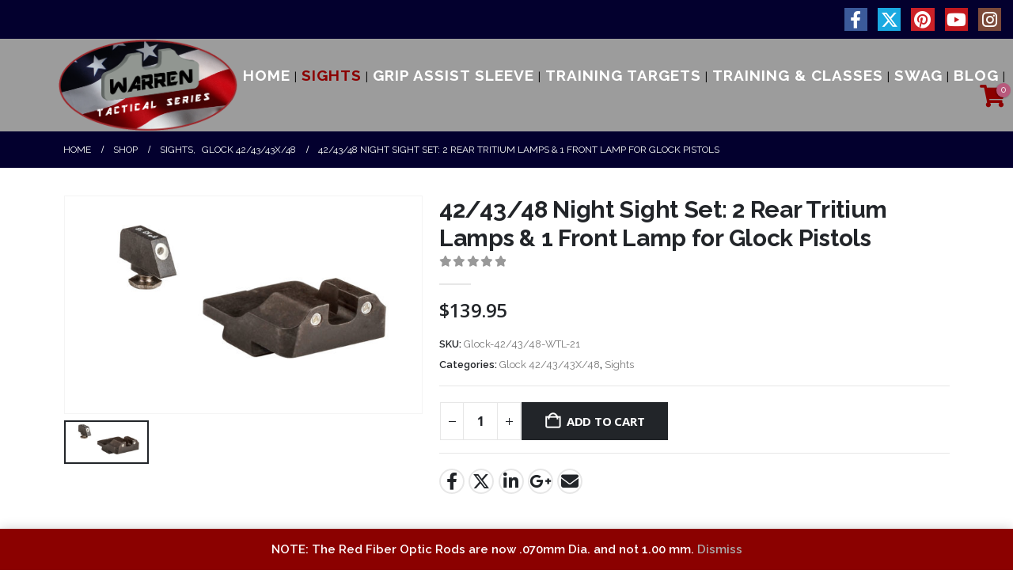

--- FILE ---
content_type: text/html; charset=UTF-8
request_url: https://warrentactical.com/product/glock-42-43-warren-tactical-night-sight-3-lamp-tritium-set-2-lamp-rear-sight-1-lamp-front-sight/
body_size: 26381
content:
	<!DOCTYPE html>
	<html class=""  lang="en-US">
	<head>
		<meta http-equiv="X-UA-Compatible" content="IE=edge" />
		<meta http-equiv="Content-Type" content="text/html; charset=UTF-8" />
		<meta name="viewport" content="width=device-width, initial-scale=1, minimum-scale=1" />

		<link rel="profile" href="https://gmpg.org/xfn/11" />
		<link rel="pingback" href="https://warrentactical.com/xmlrpc.php" />
						<script>document.documentElement.className = document.documentElement.className + ' yes-js js_active js'</script>
			<meta name='robots' content='index, follow, max-image-preview:large, max-snippet:-1, max-video-preview:-1' />

            <script data-no-defer="1" data-ezscrex="false" data-cfasync="false" data-pagespeed-no-defer data-cookieconsent="ignore">
                var ctPublicFunctions = {"_ajax_nonce":"25d8ec8a09","_rest_nonce":"7875bee053","_ajax_url":"\/wp-admin\/admin-ajax.php","_rest_url":"https:\/\/warrentactical.com\/wp-json\/","data__cookies_type":"none","data__ajax_type":"rest","data__bot_detector_enabled":"1","data__frontend_data_log_enabled":1,"cookiePrefix":"","wprocket_detected":false,"host_url":"warrentactical.com","text__ee_click_to_select":"Click to select the whole data","text__ee_original_email":"The complete one is","text__ee_got_it":"Got it","text__ee_blocked":"Blocked","text__ee_cannot_connect":"Cannot connect","text__ee_cannot_decode":"Can not decode email. Unknown reason","text__ee_email_decoder":"CleanTalk email decoder","text__ee_wait_for_decoding":"The magic is on the way!","text__ee_decoding_process":"Please wait a few seconds while we decode the contact data."}
            </script>
        
            <script data-no-defer="1" data-ezscrex="false" data-cfasync="false" data-pagespeed-no-defer data-cookieconsent="ignore">
                var ctPublic = {"_ajax_nonce":"25d8ec8a09","settings__forms__check_internal":"0","settings__forms__check_external":"0","settings__forms__force_protection":"0","settings__forms__search_test":"1","settings__forms__wc_add_to_cart":"0","settings__data__bot_detector_enabled":"1","settings__sfw__anti_crawler":0,"blog_home":"https:\/\/warrentactical.com\/","pixel__setting":"3","pixel__enabled":true,"pixel__url":null,"data__email_check_before_post":"1","data__email_check_exist_post":"1","data__cookies_type":"none","data__key_is_ok":true,"data__visible_fields_required":true,"wl_brandname":"Anti-Spam by CleanTalk","wl_brandname_short":"CleanTalk","ct_checkjs_key":"f35f93feeed15f8b5b00c5a54be9d83e14cceba12d7acd96eb3520e230599deb","emailEncoderPassKey":"dcdffddd03cdde3d0cea05d9c6c22ed8","bot_detector_forms_excluded":"W10=","advancedCacheExists":true,"varnishCacheExists":false,"wc_ajax_add_to_cart":true}
            </script>
        
	<!-- This site is optimized with the Yoast SEO plugin v26.6 - https://yoast.com/wordpress/plugins/seo/ -->
	<title>42/43/48 Night Sight Set: 2 Rear Tritium Lamps &amp; 1 Front Lamp for Glock Pistols - Warren Tactical Series</title>
	<link rel="canonical" href="https://warrentactical.com/product/glock-42-43-warren-tactical-night-sight-3-lamp-tritium-set-2-lamp-rear-sight-1-lamp-front-sight/" />
	<meta property="og:locale" content="en_US" />
	<meta property="og:type" content="article" />
	<meta property="og:title" content="42/43/48 Night Sight Set: 2 Rear Tritium Lamps &amp; 1 Front Lamp for Glock Pistols - Warren Tactical Series" />
	<meta property="og:description" content="Rear Sight is .230 Tall and has .160 wide Notch w/2 Yellow Tritium Lamps. Front sight is .215 Tall x .125 Wide w/Green Tritium &amp; White Ring. Tactical, Snag Free &amp; Carry Friendly. These rear sights fit Glock’s narrow slide design: Glock 42 and 43 Subcompacts Glock Silver Slimline Series G43X Subcompact and G48 Compact [&hellip;]" />
	<meta property="og:url" content="https://warrentactical.com/product/glock-42-43-warren-tactical-night-sight-3-lamp-tritium-set-2-lamp-rear-sight-1-lamp-front-sight/" />
	<meta property="og:site_name" content="Warren Tactical Series" />
	<meta property="article:modified_time" content="2022-09-01T16:56:41+00:00" />
	<meta property="og:image" content="https://warrentactical.com/wp-content/uploads/2018/03/Glock-42-43-WTL-21.jpg" />
	<meta property="og:image:width" content="1976" />
	<meta property="og:image:height" content="1200" />
	<meta property="og:image:type" content="image/jpeg" />
	<meta name="twitter:card" content="summary_large_image" />
	<meta name="twitter:label1" content="Est. reading time" />
	<meta name="twitter:data1" content="1 minute" />
	<script type="application/ld+json" class="yoast-schema-graph">{"@context":"https://schema.org","@graph":[{"@type":"WebPage","@id":"https://warrentactical.com/product/glock-42-43-warren-tactical-night-sight-3-lamp-tritium-set-2-lamp-rear-sight-1-lamp-front-sight/","url":"https://warrentactical.com/product/glock-42-43-warren-tactical-night-sight-3-lamp-tritium-set-2-lamp-rear-sight-1-lamp-front-sight/","name":"42/43/48 Night Sight Set: 2 Rear Tritium Lamps & 1 Front Lamp for Glock Pistols - Warren Tactical Series","isPartOf":{"@id":"https://warrentactical.com/#website"},"primaryImageOfPage":{"@id":"https://warrentactical.com/product/glock-42-43-warren-tactical-night-sight-3-lamp-tritium-set-2-lamp-rear-sight-1-lamp-front-sight/#primaryimage"},"image":{"@id":"https://warrentactical.com/product/glock-42-43-warren-tactical-night-sight-3-lamp-tritium-set-2-lamp-rear-sight-1-lamp-front-sight/#primaryimage"},"thumbnailUrl":"https://warrentactical.com/wp-content/uploads/2018/03/Glock-42-43-WTL-21.jpg","datePublished":"2018-03-15T18:38:46+00:00","dateModified":"2022-09-01T16:56:41+00:00","breadcrumb":{"@id":"https://warrentactical.com/product/glock-42-43-warren-tactical-night-sight-3-lamp-tritium-set-2-lamp-rear-sight-1-lamp-front-sight/#breadcrumb"},"inLanguage":"en-US","potentialAction":[{"@type":"ReadAction","target":["https://warrentactical.com/product/glock-42-43-warren-tactical-night-sight-3-lamp-tritium-set-2-lamp-rear-sight-1-lamp-front-sight/"]}]},{"@type":"ImageObject","inLanguage":"en-US","@id":"https://warrentactical.com/product/glock-42-43-warren-tactical-night-sight-3-lamp-tritium-set-2-lamp-rear-sight-1-lamp-front-sight/#primaryimage","url":"https://warrentactical.com/wp-content/uploads/2018/03/Glock-42-43-WTL-21.jpg","contentUrl":"https://warrentactical.com/wp-content/uploads/2018/03/Glock-42-43-WTL-21.jpg","width":1976,"height":1200},{"@type":"BreadcrumbList","@id":"https://warrentactical.com/product/glock-42-43-warren-tactical-night-sight-3-lamp-tritium-set-2-lamp-rear-sight-1-lamp-front-sight/#breadcrumb","itemListElement":[{"@type":"ListItem","position":1,"name":"Home","item":"https://warrentactical.com/"},{"@type":"ListItem","position":2,"name":"Shop","item":"https://warrentactical.com/shop/"},{"@type":"ListItem","position":3,"name":"42/43/48 Night Sight Set: 2 Rear Tritium Lamps &#038; 1 Front Lamp for Glock Pistols"}]},{"@type":"WebSite","@id":"https://warrentactical.com/#website","url":"https://warrentactical.com/","name":"Warren Tactical Series","description":"","potentialAction":[{"@type":"SearchAction","target":{"@type":"EntryPoint","urlTemplate":"https://warrentactical.com/?s={search_term_string}"},"query-input":{"@type":"PropertyValueSpecification","valueRequired":true,"valueName":"search_term_string"}}],"inLanguage":"en-US"}]}</script>
	<!-- / Yoast SEO plugin. -->


<link rel='dns-prefetch' href='//fd.cleantalk.org' />
<link rel='dns-prefetch' href='//use.fontawesome.com' />
<link rel="alternate" type="application/rss+xml" title="Warren Tactical Series &raquo; Feed" href="https://warrentactical.com/feed/" />
<link rel="alternate" type="application/rss+xml" title="Warren Tactical Series &raquo; Comments Feed" href="https://warrentactical.com/comments/feed/" />
<link rel="alternate" title="oEmbed (JSON)" type="application/json+oembed" href="https://warrentactical.com/wp-json/oembed/1.0/embed?url=https%3A%2F%2Fwarrentactical.com%2Fproduct%2Fglock-42-43-warren-tactical-night-sight-3-lamp-tritium-set-2-lamp-rear-sight-1-lamp-front-sight%2F" />
<link rel="alternate" title="oEmbed (XML)" type="text/xml+oembed" href="https://warrentactical.com/wp-json/oembed/1.0/embed?url=https%3A%2F%2Fwarrentactical.com%2Fproduct%2Fglock-42-43-warren-tactical-night-sight-3-lamp-tritium-set-2-lamp-rear-sight-1-lamp-front-sight%2F&#038;format=xml" />
		<link rel="shortcut icon" href="//warrentactical.com/wp-content/uploads/2017/10/favicon.png" type="image/x-icon" />
				<link rel="apple-touch-icon" href="" />
				<link rel="apple-touch-icon" sizes="120x120" href="" />
				<link rel="apple-touch-icon" sizes="76x76" href="" />
				<link rel="apple-touch-icon" sizes="152x152" href="" />
		<style id='wp-img-auto-sizes-contain-inline-css'>
img:is([sizes=auto i],[sizes^="auto," i]){contain-intrinsic-size:3000px 1500px}
/*# sourceURL=wp-img-auto-sizes-contain-inline-css */
</style>
<link rel='stylesheet' id='wc-authorize-net-cim-credit-card-checkout-block-css' href='https://warrentactical.com/wp-content/plugins/woocommerce-gateway-authorize-net-cim/assets/css/blocks/wc-authorize-net-cim-checkout-block.css?ver=3.10.14' media='all' />
<link rel='stylesheet' id='wc-authorize-net-cim-echeck-checkout-block-css' href='https://warrentactical.com/wp-content/plugins/woocommerce-gateway-authorize-net-cim/assets/css/blocks/wc-authorize-net-cim-checkout-block.css?ver=3.10.14' media='all' />
<link rel='stylesheet' id='wpmf-bakery-style-css' href='https://warrentactical.com/wp-content/plugins/wp-media-folder/assets/css/vc_style.css?ver=6.1.8' media='all' />
<link rel='stylesheet' id='wpmf-bakery-display-gallery-style-css' href='https://warrentactical.com/wp-content/plugins/wp-media-folder/assets/css/display-gallery/style-display-gallery.css?ver=6.1.8' media='all' />
<style id='wp-emoji-styles-inline-css'>

	img.wp-smiley, img.emoji {
		display: inline !important;
		border: none !important;
		box-shadow: none !important;
		height: 1em !important;
		width: 1em !important;
		margin: 0 0.07em !important;
		vertical-align: -0.1em !important;
		background: none !important;
		padding: 0 !important;
	}
/*# sourceURL=wp-emoji-styles-inline-css */
</style>
<link rel='stylesheet' id='wp-block-library-css' href='https://warrentactical.com/wp-includes/css/dist/block-library/style.min.css?ver=6.9' media='all' />
<link rel='stylesheet' id='wc-blocks-style-css' href='https://warrentactical.com/wp-content/plugins/woocommerce/assets/client/blocks/wc-blocks.css?ver=wc-10.4.3' media='all' />
<style id='global-styles-inline-css'>
:root{--wp--preset--aspect-ratio--square: 1;--wp--preset--aspect-ratio--4-3: 4/3;--wp--preset--aspect-ratio--3-4: 3/4;--wp--preset--aspect-ratio--3-2: 3/2;--wp--preset--aspect-ratio--2-3: 2/3;--wp--preset--aspect-ratio--16-9: 16/9;--wp--preset--aspect-ratio--9-16: 9/16;--wp--preset--color--black: #000000;--wp--preset--color--cyan-bluish-gray: #abb8c3;--wp--preset--color--white: #ffffff;--wp--preset--color--pale-pink: #f78da7;--wp--preset--color--vivid-red: #cf2e2e;--wp--preset--color--luminous-vivid-orange: #ff6900;--wp--preset--color--luminous-vivid-amber: #fcb900;--wp--preset--color--light-green-cyan: #7bdcb5;--wp--preset--color--vivid-green-cyan: #00d084;--wp--preset--color--pale-cyan-blue: #8ed1fc;--wp--preset--color--vivid-cyan-blue: #0693e3;--wp--preset--color--vivid-purple: #9b51e0;--wp--preset--color--primary: var(--porto-primary-color);--wp--preset--color--secondary: var(--porto-secondary-color);--wp--preset--color--tertiary: var(--porto-tertiary-color);--wp--preset--color--quaternary: var(--porto-quaternary-color);--wp--preset--color--dark: var(--porto-dark-color);--wp--preset--color--light: var(--porto-light-color);--wp--preset--color--primary-hover: var(--porto-primary-light-5);--wp--preset--gradient--vivid-cyan-blue-to-vivid-purple: linear-gradient(135deg,rgb(6,147,227) 0%,rgb(155,81,224) 100%);--wp--preset--gradient--light-green-cyan-to-vivid-green-cyan: linear-gradient(135deg,rgb(122,220,180) 0%,rgb(0,208,130) 100%);--wp--preset--gradient--luminous-vivid-amber-to-luminous-vivid-orange: linear-gradient(135deg,rgb(252,185,0) 0%,rgb(255,105,0) 100%);--wp--preset--gradient--luminous-vivid-orange-to-vivid-red: linear-gradient(135deg,rgb(255,105,0) 0%,rgb(207,46,46) 100%);--wp--preset--gradient--very-light-gray-to-cyan-bluish-gray: linear-gradient(135deg,rgb(238,238,238) 0%,rgb(169,184,195) 100%);--wp--preset--gradient--cool-to-warm-spectrum: linear-gradient(135deg,rgb(74,234,220) 0%,rgb(151,120,209) 20%,rgb(207,42,186) 40%,rgb(238,44,130) 60%,rgb(251,105,98) 80%,rgb(254,248,76) 100%);--wp--preset--gradient--blush-light-purple: linear-gradient(135deg,rgb(255,206,236) 0%,rgb(152,150,240) 100%);--wp--preset--gradient--blush-bordeaux: linear-gradient(135deg,rgb(254,205,165) 0%,rgb(254,45,45) 50%,rgb(107,0,62) 100%);--wp--preset--gradient--luminous-dusk: linear-gradient(135deg,rgb(255,203,112) 0%,rgb(199,81,192) 50%,rgb(65,88,208) 100%);--wp--preset--gradient--pale-ocean: linear-gradient(135deg,rgb(255,245,203) 0%,rgb(182,227,212) 50%,rgb(51,167,181) 100%);--wp--preset--gradient--electric-grass: linear-gradient(135deg,rgb(202,248,128) 0%,rgb(113,206,126) 100%);--wp--preset--gradient--midnight: linear-gradient(135deg,rgb(2,3,129) 0%,rgb(40,116,252) 100%);--wp--preset--font-size--small: 13px;--wp--preset--font-size--medium: 20px;--wp--preset--font-size--large: 36px;--wp--preset--font-size--x-large: 42px;--wp--preset--spacing--20: 0.44rem;--wp--preset--spacing--30: 0.67rem;--wp--preset--spacing--40: 1rem;--wp--preset--spacing--50: 1.5rem;--wp--preset--spacing--60: 2.25rem;--wp--preset--spacing--70: 3.38rem;--wp--preset--spacing--80: 5.06rem;--wp--preset--shadow--natural: 6px 6px 9px rgba(0, 0, 0, 0.2);--wp--preset--shadow--deep: 12px 12px 50px rgba(0, 0, 0, 0.4);--wp--preset--shadow--sharp: 6px 6px 0px rgba(0, 0, 0, 0.2);--wp--preset--shadow--outlined: 6px 6px 0px -3px rgb(255, 255, 255), 6px 6px rgb(0, 0, 0);--wp--preset--shadow--crisp: 6px 6px 0px rgb(0, 0, 0);}:where(.is-layout-flex){gap: 0.5em;}:where(.is-layout-grid){gap: 0.5em;}body .is-layout-flex{display: flex;}.is-layout-flex{flex-wrap: wrap;align-items: center;}.is-layout-flex > :is(*, div){margin: 0;}body .is-layout-grid{display: grid;}.is-layout-grid > :is(*, div){margin: 0;}:where(.wp-block-columns.is-layout-flex){gap: 2em;}:where(.wp-block-columns.is-layout-grid){gap: 2em;}:where(.wp-block-post-template.is-layout-flex){gap: 1.25em;}:where(.wp-block-post-template.is-layout-grid){gap: 1.25em;}.has-black-color{color: var(--wp--preset--color--black) !important;}.has-cyan-bluish-gray-color{color: var(--wp--preset--color--cyan-bluish-gray) !important;}.has-white-color{color: var(--wp--preset--color--white) !important;}.has-pale-pink-color{color: var(--wp--preset--color--pale-pink) !important;}.has-vivid-red-color{color: var(--wp--preset--color--vivid-red) !important;}.has-luminous-vivid-orange-color{color: var(--wp--preset--color--luminous-vivid-orange) !important;}.has-luminous-vivid-amber-color{color: var(--wp--preset--color--luminous-vivid-amber) !important;}.has-light-green-cyan-color{color: var(--wp--preset--color--light-green-cyan) !important;}.has-vivid-green-cyan-color{color: var(--wp--preset--color--vivid-green-cyan) !important;}.has-pale-cyan-blue-color{color: var(--wp--preset--color--pale-cyan-blue) !important;}.has-vivid-cyan-blue-color{color: var(--wp--preset--color--vivid-cyan-blue) !important;}.has-vivid-purple-color{color: var(--wp--preset--color--vivid-purple) !important;}.has-black-background-color{background-color: var(--wp--preset--color--black) !important;}.has-cyan-bluish-gray-background-color{background-color: var(--wp--preset--color--cyan-bluish-gray) !important;}.has-white-background-color{background-color: var(--wp--preset--color--white) !important;}.has-pale-pink-background-color{background-color: var(--wp--preset--color--pale-pink) !important;}.has-vivid-red-background-color{background-color: var(--wp--preset--color--vivid-red) !important;}.has-luminous-vivid-orange-background-color{background-color: var(--wp--preset--color--luminous-vivid-orange) !important;}.has-luminous-vivid-amber-background-color{background-color: var(--wp--preset--color--luminous-vivid-amber) !important;}.has-light-green-cyan-background-color{background-color: var(--wp--preset--color--light-green-cyan) !important;}.has-vivid-green-cyan-background-color{background-color: var(--wp--preset--color--vivid-green-cyan) !important;}.has-pale-cyan-blue-background-color{background-color: var(--wp--preset--color--pale-cyan-blue) !important;}.has-vivid-cyan-blue-background-color{background-color: var(--wp--preset--color--vivid-cyan-blue) !important;}.has-vivid-purple-background-color{background-color: var(--wp--preset--color--vivid-purple) !important;}.has-black-border-color{border-color: var(--wp--preset--color--black) !important;}.has-cyan-bluish-gray-border-color{border-color: var(--wp--preset--color--cyan-bluish-gray) !important;}.has-white-border-color{border-color: var(--wp--preset--color--white) !important;}.has-pale-pink-border-color{border-color: var(--wp--preset--color--pale-pink) !important;}.has-vivid-red-border-color{border-color: var(--wp--preset--color--vivid-red) !important;}.has-luminous-vivid-orange-border-color{border-color: var(--wp--preset--color--luminous-vivid-orange) !important;}.has-luminous-vivid-amber-border-color{border-color: var(--wp--preset--color--luminous-vivid-amber) !important;}.has-light-green-cyan-border-color{border-color: var(--wp--preset--color--light-green-cyan) !important;}.has-vivid-green-cyan-border-color{border-color: var(--wp--preset--color--vivid-green-cyan) !important;}.has-pale-cyan-blue-border-color{border-color: var(--wp--preset--color--pale-cyan-blue) !important;}.has-vivid-cyan-blue-border-color{border-color: var(--wp--preset--color--vivid-cyan-blue) !important;}.has-vivid-purple-border-color{border-color: var(--wp--preset--color--vivid-purple) !important;}.has-vivid-cyan-blue-to-vivid-purple-gradient-background{background: var(--wp--preset--gradient--vivid-cyan-blue-to-vivid-purple) !important;}.has-light-green-cyan-to-vivid-green-cyan-gradient-background{background: var(--wp--preset--gradient--light-green-cyan-to-vivid-green-cyan) !important;}.has-luminous-vivid-amber-to-luminous-vivid-orange-gradient-background{background: var(--wp--preset--gradient--luminous-vivid-amber-to-luminous-vivid-orange) !important;}.has-luminous-vivid-orange-to-vivid-red-gradient-background{background: var(--wp--preset--gradient--luminous-vivid-orange-to-vivid-red) !important;}.has-very-light-gray-to-cyan-bluish-gray-gradient-background{background: var(--wp--preset--gradient--very-light-gray-to-cyan-bluish-gray) !important;}.has-cool-to-warm-spectrum-gradient-background{background: var(--wp--preset--gradient--cool-to-warm-spectrum) !important;}.has-blush-light-purple-gradient-background{background: var(--wp--preset--gradient--blush-light-purple) !important;}.has-blush-bordeaux-gradient-background{background: var(--wp--preset--gradient--blush-bordeaux) !important;}.has-luminous-dusk-gradient-background{background: var(--wp--preset--gradient--luminous-dusk) !important;}.has-pale-ocean-gradient-background{background: var(--wp--preset--gradient--pale-ocean) !important;}.has-electric-grass-gradient-background{background: var(--wp--preset--gradient--electric-grass) !important;}.has-midnight-gradient-background{background: var(--wp--preset--gradient--midnight) !important;}.has-small-font-size{font-size: var(--wp--preset--font-size--small) !important;}.has-medium-font-size{font-size: var(--wp--preset--font-size--medium) !important;}.has-large-font-size{font-size: var(--wp--preset--font-size--large) !important;}.has-x-large-font-size{font-size: var(--wp--preset--font-size--x-large) !important;}
/*# sourceURL=global-styles-inline-css */
</style>

<style id='classic-theme-styles-inline-css'>
/*! This file is auto-generated */
.wp-block-button__link{color:#fff;background-color:#32373c;border-radius:9999px;box-shadow:none;text-decoration:none;padding:calc(.667em + 2px) calc(1.333em + 2px);font-size:1.125em}.wp-block-file__button{background:#32373c;color:#fff;text-decoration:none}
/*# sourceURL=/wp-includes/css/classic-themes.min.css */
</style>
<link rel='stylesheet' id='wp-components-css' href='https://warrentactical.com/wp-includes/css/dist/components/style.min.css?ver=6.9' media='all' />
<link rel='stylesheet' id='wp-preferences-css' href='https://warrentactical.com/wp-includes/css/dist/preferences/style.min.css?ver=6.9' media='all' />
<link rel='stylesheet' id='wp-block-editor-css' href='https://warrentactical.com/wp-includes/css/dist/block-editor/style.min.css?ver=6.9' media='all' />
<link rel='stylesheet' id='popup-maker-block-library-style-css' href='https://warrentactical.com/wp-content/plugins/popup-maker/dist/packages/block-library-style.css?ver=dbea705cfafe089d65f1' media='all' />
<style id='font-awesome-svg-styles-default-inline-css'>
.svg-inline--fa {
  display: inline-block;
  height: 1em;
  overflow: visible;
  vertical-align: -.125em;
}
/*# sourceURL=font-awesome-svg-styles-default-inline-css */
</style>
<link rel='stylesheet' id='font-awesome-svg-styles-css' href='https://warrentactical.com/wp-content/uploads/font-awesome/v5.12.1/css/svg-with-js.css' media='all' />
<style id='font-awesome-svg-styles-inline-css'>
   .wp-block-font-awesome-icon svg::before,
   .wp-rich-text-font-awesome-icon svg::before {content: unset;}
/*# sourceURL=font-awesome-svg-styles-inline-css */
</style>
<link rel='stylesheet' id='cleantalk-public-css-css' href='https://warrentactical.com/wp-content/plugins/cleantalk-spam-protect/css/cleantalk-public.min.css?ver=6.70.1_1767200069' media='all' />
<link rel='stylesheet' id='cleantalk-email-decoder-css-css' href='https://warrentactical.com/wp-content/plugins/cleantalk-spam-protect/css/cleantalk-email-decoder.min.css?ver=6.70.1_1767200069' media='all' />
<link rel='stylesheet' id='photoswipe-css' href='https://warrentactical.com/wp-content/plugins/woocommerce/assets/css/photoswipe/photoswipe.min.css?ver=10.4.3' media='all' />
<link rel='stylesheet' id='photoswipe-default-skin-css' href='https://warrentactical.com/wp-content/plugins/woocommerce/assets/css/photoswipe/default-skin/default-skin.min.css?ver=10.4.3' media='all' />
<style id='woocommerce-inline-inline-css'>
.woocommerce form .form-row .required { visibility: visible; }
/*# sourceURL=woocommerce-inline-inline-css */
</style>
<link rel='stylesheet' id='aws-style-css' href='https://warrentactical.com/wp-content/plugins/advanced-woo-search/assets/css/common.min.css?ver=3.50' media='all' />
<link rel='stylesheet' id='yith-wcan-shortcodes-css' href='https://warrentactical.com/wp-content/plugins/yith-woocommerce-ajax-navigation/assets/css/shortcodes.css?ver=5.16.0' media='all' />
<style id='yith-wcan-shortcodes-inline-css'>
:root{
	--yith-wcan-filters_colors_titles: #434343;
	--yith-wcan-filters_colors_background: #FFFFFF;
	--yith-wcan-filters_colors_accent: #A7144C;
	--yith-wcan-filters_colors_accent_r: 167;
	--yith-wcan-filters_colors_accent_g: 20;
	--yith-wcan-filters_colors_accent_b: 76;
	--yith-wcan-color_swatches_border_radius: 100%;
	--yith-wcan-color_swatches_size: 30px;
	--yith-wcan-labels_style_background: #FFFFFF;
	--yith-wcan-labels_style_background_hover: #A7144C;
	--yith-wcan-labels_style_background_active: #A7144C;
	--yith-wcan-labels_style_text: #434343;
	--yith-wcan-labels_style_text_hover: #FFFFFF;
	--yith-wcan-labels_style_text_active: #FFFFFF;
	--yith-wcan-anchors_style_text: #434343;
	--yith-wcan-anchors_style_text_hover: #A7144C;
	--yith-wcan-anchors_style_text_active: #A7144C;
}
/*# sourceURL=yith-wcan-shortcodes-inline-css */
</style>
<link rel='stylesheet' id='jquery-selectBox-css' href='https://warrentactical.com/wp-content/plugins/yith-woocommerce-wishlist/assets/css/jquery.selectBox.css?ver=1.2.0' media='all' />
<link rel='stylesheet' id='woocommerce_prettyPhoto_css-css' href='//warrentactical.com/wp-content/plugins/woocommerce/assets/css/prettyPhoto.css?ver=3.1.6' media='all' />
<link rel='stylesheet' id='yith-wcwl-main-css' href='https://warrentactical.com/wp-content/plugins/yith-woocommerce-wishlist/assets/css/style.css?ver=4.11.0' media='all' />
<style id='yith-wcwl-main-inline-css'>
 :root { --add-to-wishlist-icon-color: #222529; --added-to-wishlist-icon-color: #8b0000; --rounded-corners-radius: 16px; --add-to-cart-rounded-corners-radius: 16px; --feedback-duration: 3s } 
 :root { --add-to-wishlist-icon-color: #222529; --added-to-wishlist-icon-color: #8b0000; --rounded-corners-radius: 16px; --add-to-cart-rounded-corners-radius: 16px; --feedback-duration: 3s } 
/*# sourceURL=yith-wcwl-main-inline-css */
</style>
<link rel='stylesheet' id='font-awesome-official-css' href='https://use.fontawesome.com/releases/v5.12.1/css/all.css' media='all' integrity="sha384-v8BU367qNbs/aIZIxuivaU55N5GPF89WBerHoGA4QTcbUjYiLQtKdrfXnqAcXyTv" crossorigin="anonymous" />
<link rel='stylesheet' id='wa_wcc_mtree_css_file-css' href='https://warrentactical.com/wp-content/plugins/woocommerce-product-category-selection-widget/assets/css/mtree.css?ver=6.9' media='all' />
<link rel='stylesheet' id='sv-wc-payment-gateway-payment-form-v5_15_12-css' href='https://warrentactical.com/wp-content/plugins/woocommerce-gateway-authorize-net-cim/vendor/skyverge/wc-plugin-framework/woocommerce/payment-gateway/assets/css/frontend/sv-wc-payment-gateway-payment-form.min.css?ver=5.15.12' media='all' />
<link rel='stylesheet' id='porto-fs-progress-bar-css' href='https://warrentactical.com/wp-content/themes/porto/inc/lib/woocommerce-shipping-progress-bar/shipping-progress-bar.css?ver=7.7.2' media='all' />
<link rel='stylesheet' id='bsf-Defaults-css' href='https://warrentactical.com/wp-content/uploads/smile_fonts/Defaults/Defaults.css?ver=6.9' media='all' />
<link rel='stylesheet' id='porto-css-vars-css' href='https://warrentactical.com/wp-content/uploads/porto_styles/theme_css_vars.css?ver=7.7.2' media='all' />
<link rel='stylesheet' id='js_composer_front-css' href='https://warrentactical.com/wp-content/plugins/js_composer/assets/css/js_composer.min.css?ver=8.7.2' media='all' />
<link rel='stylesheet' id='ultimate-style-min-css' href='https://warrentactical.com/wp-content/plugins/Ultimate_VC_Addons/assets/min-css/ultimate.min.css?ver=3.19.0' media='all' />
<link rel='stylesheet' id='redux-custom-fonts-css-css' href='https://warrentactical.com/wp-content/uploads/redux/custom-fonts/fonts.css?ver=1512677880' media='all' />
<link rel='stylesheet' id='bootstrap-css' href='https://warrentactical.com/wp-content/uploads/porto_styles/bootstrap.css?ver=7.7.2' media='all' />
<link rel='stylesheet' id='porto-plugins-css' href='https://warrentactical.com/wp-content/themes/porto/css/plugins.css?ver=7.7.2' media='all' />
<link rel='stylesheet' id='porto-theme-css' href='https://warrentactical.com/wp-content/themes/porto/css/theme.css?ver=7.7.2' media='all' />
<link rel='stylesheet' id='porto-animate-css' href='https://warrentactical.com/wp-content/themes/porto/css/part/animate.css?ver=7.7.2' media='all' />
<link rel='stylesheet' id='porto-widget-follow-us-css' href='https://warrentactical.com/wp-content/themes/porto/css/part/widget-follow-us.css?ver=7.7.2' media='all' />
<link rel='stylesheet' id='porto-blog-legacy-css' href='https://warrentactical.com/wp-content/themes/porto/css/part/blog-legacy.css?ver=7.7.2' media='all' />
<link rel='stylesheet' id='porto-header-shop-css' href='https://warrentactical.com/wp-content/themes/porto/css/part/header-shop.css?ver=7.7.2' media='all' />
<link rel='stylesheet' id='porto-header-legacy-css' href='https://warrentactical.com/wp-content/themes/porto/css/part/header-legacy.css?ver=7.7.2' media='all' />
<link rel='stylesheet' id='porto-footer-legacy-css' href='https://warrentactical.com/wp-content/themes/porto/css/part/footer-legacy.css?ver=7.7.2' media='all' />
<link rel='stylesheet' id='porto-nav-panel-css' href='https://warrentactical.com/wp-content/themes/porto/css/part/nav-panel.css?ver=7.7.2' media='all' />
<link rel='stylesheet' id='porto-revslider-css' href='https://warrentactical.com/wp-content/themes/porto/css/part/revslider.css?ver=7.7.2' media='all' />
<link rel='stylesheet' id='porto-media-mobile-sidebar-css' href='https://warrentactical.com/wp-content/themes/porto/css/part/media-mobile-sidebar.css?ver=7.7.2' media='(max-width:991px)' />
<link rel='stylesheet' id='porto-theme-portfolio-css' href='https://warrentactical.com/wp-content/themes/porto/css/theme_portfolio.css?ver=7.7.2' media='all' />
<link rel='stylesheet' id='porto-theme-member-css' href='https://warrentactical.com/wp-content/themes/porto/css/theme_member.css?ver=7.7.2' media='all' />
<link rel='stylesheet' id='porto-theme-event-css' href='https://warrentactical.com/wp-content/themes/porto/css/theme_event.css?ver=7.7.2' media='all' />
<link rel='stylesheet' id='porto-shortcodes-css' href='https://warrentactical.com/wp-content/uploads/porto_styles/shortcodes.css?ver=7.7.2' media='all' />
<link rel='stylesheet' id='porto-theme-shop-css' href='https://warrentactical.com/wp-content/themes/porto/css/theme_shop.css?ver=7.7.2' media='all' />
<link rel='stylesheet' id='porto-only-product-css' href='https://warrentactical.com/wp-content/themes/porto/css/part/only-product.css?ver=7.7.2' media='all' />
<link rel='stylesheet' id='porto-shop-legacy-css' href='https://warrentactical.com/wp-content/themes/porto/css/part/shop-legacy.css?ver=7.7.2' media='all' />
<link rel='stylesheet' id='porto-shop-sidebar-base-css' href='https://warrentactical.com/wp-content/themes/porto/css/part/shop-sidebar-base.css?ver=7.7.2' media='all' />
<link rel='stylesheet' id='porto-woo-widget-product-search-css' href='https://warrentactical.com/wp-content/themes/porto/css/part/woo-widget-product-search.css?ver=7.7.2' media='all' />
<link rel='stylesheet' id='porto-theme-wpb-css' href='https://warrentactical.com/wp-content/themes/porto/css/theme_wpb.css?ver=7.7.2' media='all' />
<link rel='stylesheet' id='porto-dynamic-style-css' href='https://warrentactical.com/wp-content/uploads/porto_styles/dynamic_style.css?ver=7.7.2' media='all' />
<link rel='stylesheet' id='porto-type-builder-css' href='https://warrentactical.com/wp-content/plugins/porto-functionality/builders/assets/type-builder.css?ver=3.7.2' media='all' />
<link rel='stylesheet' id='porto-account-login-style-css' href='https://warrentactical.com/wp-content/themes/porto/css/theme/shop/login-style/account-login.css?ver=7.7.2' media='all' />
<link rel='stylesheet' id='porto-theme-woopage-css' href='https://warrentactical.com/wp-content/themes/porto/css/theme/shop/other/woopage.css?ver=7.7.2' media='all' />
<link rel='stylesheet' id='porto-style-css' href='https://warrentactical.com/wp-content/themes/porto/style.css?ver=7.7.2' media='all' />
<style id='porto-style-inline-css'>
.side-header-narrow-bar-logo{max-width:170px}@media (min-width:992px){}.page-top .page-title-wrap{line-height:0}.product-images .img-thumbnail .inner,.product-images .img-thumbnail .inner img{-webkit-transform:none;transform:none}.sticky-product{position:fixed;top:0;left:0;width:100%;z-index:1001;background-color:#fff;box-shadow:0 3px 5px rgba(0,0,0,0.08);padding:15px 0}.sticky-product.pos-bottom{top:auto;bottom:var(--porto-icon-menus-mobile,0);box-shadow:0 -3px 5px rgba(0,0,0,0.08)}.sticky-product .container{display:-ms-flexbox;display:flex;-ms-flex-align:center;align-items:center;-ms-flex-wrap:wrap;flex-wrap:wrap}.sticky-product .sticky-image{max-width:60px;margin-right:15px}.sticky-product .add-to-cart{-ms-flex:1;flex:1;text-align:right;margin-top:5px}.sticky-product .product-name{font-size:16px;font-weight:600;line-height:inherit;margin-bottom:0}.sticky-product .sticky-detail{line-height:1.5;display:-ms-flexbox;display:flex}.sticky-product .star-rating{margin:5px 15px;font-size:1em}.sticky-product .availability{padding-top:2px}.sticky-product .sticky-detail .price{font-family:Raleway,Raleway,sans-serif;font-weight:400;margin-bottom:0;font-size:1.3em;line-height:1.5}.sticky-product.pos-top:not(.hide){top:0;opacity:1;visibility:visible;transform:translate3d( 0,0,0 )}.sticky-product.pos-top.scroll-down{opacity:0 !important;visibility:hidden;transform:translate3d( 0,-100%,0 )}.sticky-product.sticky-ready{transition:left .3s,visibility 0.3s,opacity 0.3s,transform 0.3s,top 0.3s ease}.sticky-product .quantity.extra-type{display:none}@media (min-width:992px){body.single-product .sticky-product .container{padding-left:calc(var(--porto-grid-gutter-width) / 2);padding-right:calc(var(--porto-grid-gutter-width) / 2)}}.sticky-product .container{padding-left:var(--porto-fluid-spacing);padding-right:var(--porto-fluid-spacing)}@media (max-width:768px){.sticky-product .sticky-image,.sticky-product .sticky-detail,.sticky-product{display:none}.sticky-product.show-mobile{display:block;padding-top:10px;padding-bottom:10px}.sticky-product.show-mobile .add-to-cart{margin-top:0}.sticky-product.show-mobile .single_add_to_cart_button{margin:0;width:100%}}.minicart-icon:before{font-family:"FontAwesome" !important;font-size:1.1em;content:"\f07a"}.yith-wcwl-add-to-wishlist{position:absolute;top:0;visibility:hidden}#header .header-main .container .header-left{padding:0 !important}#header .header-main .container #main-menu .mega-menu > li.menu-item::after{content:"|";color:#000}#header .header-main .container .header-left{padding-left:5% !important}.page-id-547 .wpb_content_element{margin-bottom:0 !important}.page-id-547 .tabs.tabs-vertical.tabs-left ul.nav-tabs li a{font-weight:bold}#homepage-tag{font-family:'Sedgwick Ave Display',cursive}.single_variation_wrap{padding-top:30px}.add-links .quickview:hover,.add-links .quickview:focus{background-color:#03002e}.add-links .quickview,.add-links .quickview:hover{border:1px solid #03002e}#header .header-top .top-links{display:none}#header .header-top .share-links{float:right}.share-links a:before{font-size:22px}#header .header-top .share-links > a{margin:10px 5px}.porto-related-products{background-color:#fff}@media only screen and (max-width:990px){body .btn.btn-lg{font-size:15px !important}.page-id-547 .vc_empty_space{display:none}.wishlist_table tr td a.button{white-space:nowrap}}@media only screen and (max-width:767px){.home .vc_col-sm-3 .wpb_single_image img{width:300px}.home .wpb_single_image.vc_align_left,.home .wpb_single_image.vc_align_right{text-align:center}}
/*# sourceURL=porto-style-inline-css */
</style>
<link rel='stylesheet' id='porto-360-gallery-css' href='https://warrentactical.com/wp-content/themes/porto/inc/lib/threesixty/threesixty.css?ver=7.7.2' media='all' />
<link rel='stylesheet' id='styles-child-css' href='https://warrentactical.com/wp-content/themes/porto-child/style.css?ver=6.9' media='all' />
<link rel='stylesheet' id='font-awesome-official-v4shim-css' href='https://use.fontawesome.com/releases/v5.12.1/css/v4-shims.css' media='all' integrity="sha384-C8a18+Gvny8XkjAdfto/vjAUdpGuPtl1Ix/K2BgKhFaVO6w4onVVHiEaN9h9XsvX" crossorigin="anonymous" />
<style id='font-awesome-official-v4shim-inline-css'>
@font-face {
font-family: "FontAwesome";
font-display: block;
src: url("https://use.fontawesome.com/releases/v5.12.1/webfonts/fa-brands-400.eot"),
		url("https://use.fontawesome.com/releases/v5.12.1/webfonts/fa-brands-400.eot?#iefix") format("embedded-opentype"),
		url("https://use.fontawesome.com/releases/v5.12.1/webfonts/fa-brands-400.woff2") format("woff2"),
		url("https://use.fontawesome.com/releases/v5.12.1/webfonts/fa-brands-400.woff") format("woff"),
		url("https://use.fontawesome.com/releases/v5.12.1/webfonts/fa-brands-400.ttf") format("truetype"),
		url("https://use.fontawesome.com/releases/v5.12.1/webfonts/fa-brands-400.svg#fontawesome") format("svg");
}

@font-face {
font-family: "FontAwesome";
font-display: block;
src: url("https://use.fontawesome.com/releases/v5.12.1/webfonts/fa-solid-900.eot"),
		url("https://use.fontawesome.com/releases/v5.12.1/webfonts/fa-solid-900.eot?#iefix") format("embedded-opentype"),
		url("https://use.fontawesome.com/releases/v5.12.1/webfonts/fa-solid-900.woff2") format("woff2"),
		url("https://use.fontawesome.com/releases/v5.12.1/webfonts/fa-solid-900.woff") format("woff"),
		url("https://use.fontawesome.com/releases/v5.12.1/webfonts/fa-solid-900.ttf") format("truetype"),
		url("https://use.fontawesome.com/releases/v5.12.1/webfonts/fa-solid-900.svg#fontawesome") format("svg");
}

@font-face {
font-family: "FontAwesome";
font-display: block;
src: url("https://use.fontawesome.com/releases/v5.12.1/webfonts/fa-regular-400.eot"),
		url("https://use.fontawesome.com/releases/v5.12.1/webfonts/fa-regular-400.eot?#iefix") format("embedded-opentype"),
		url("https://use.fontawesome.com/releases/v5.12.1/webfonts/fa-regular-400.woff2") format("woff2"),
		url("https://use.fontawesome.com/releases/v5.12.1/webfonts/fa-regular-400.woff") format("woff"),
		url("https://use.fontawesome.com/releases/v5.12.1/webfonts/fa-regular-400.ttf") format("truetype"),
		url("https://use.fontawesome.com/releases/v5.12.1/webfonts/fa-regular-400.svg#fontawesome") format("svg");
unicode-range: U+F004-F005,U+F007,U+F017,U+F022,U+F024,U+F02E,U+F03E,U+F044,U+F057-F059,U+F06E,U+F070,U+F075,U+F07B-F07C,U+F080,U+F086,U+F089,U+F094,U+F09D,U+F0A0,U+F0A4-F0A7,U+F0C5,U+F0C7-F0C8,U+F0E0,U+F0EB,U+F0F3,U+F0F8,U+F0FE,U+F111,U+F118-F11A,U+F11C,U+F133,U+F144,U+F146,U+F14A,U+F14D-F14E,U+F150-F152,U+F15B-F15C,U+F164-F165,U+F185-F186,U+F191-F192,U+F1AD,U+F1C1-F1C9,U+F1CD,U+F1D8,U+F1E3,U+F1EA,U+F1F6,U+F1F9,U+F20A,U+F247-F249,U+F24D,U+F254-F25B,U+F25D,U+F267,U+F271-F274,U+F279,U+F28B,U+F28D,U+F2B5-F2B6,U+F2B9,U+F2BB,U+F2BD,U+F2C1-F2C2,U+F2D0,U+F2D2,U+F2DC,U+F2ED,U+F328,U+F358-F35B,U+F3A5,U+F3D1,U+F410,U+F4AD;
}
/*# sourceURL=font-awesome-official-v4shim-inline-css */
</style>
<script src="https://warrentactical.com/wp-content/plugins/cleantalk-spam-protect/js/apbct-public-bundle.min.js?ver=6.70.1_1767200069" id="apbct-public-bundle.min-js-js"></script>
<script src="https://fd.cleantalk.org/ct-bot-detector-wrapper.js?ver=6.70.1" id="ct_bot_detector-js" defer data-wp-strategy="defer"></script>
<script src="https://warrentactical.com/wp-includes/js/jquery/jquery.min.js?ver=3.7.1" id="jquery-core-js"></script>
<script src="https://warrentactical.com/wp-includes/js/jquery/jquery-migrate.min.js?ver=3.4.1" id="jquery-migrate-js"></script>
<script src="//warrentactical.com/wp-content/plugins/revslider/sr6/assets/js/rbtools.min.js?ver=6.7.40" async id="tp-tools-js"></script>
<script src="//warrentactical.com/wp-content/plugins/revslider/sr6/assets/js/rs6.min.js?ver=6.7.40" async id="revmin-js"></script>
<script src="https://warrentactical.com/wp-content/plugins/woocommerce/assets/js/jquery-blockui/jquery.blockUI.min.js?ver=2.7.0-wc.10.4.3" id="wc-jquery-blockui-js" data-wp-strategy="defer"></script>
<script id="wc-add-to-cart-js-extra">
var wc_add_to_cart_params = {"ajax_url":"/wp-admin/admin-ajax.php","wc_ajax_url":"/?wc-ajax=%%endpoint%%","i18n_view_cart":"View cart","cart_url":"https://warrentactical.com/cart/","is_cart":"","cart_redirect_after_add":"no"};
//# sourceURL=wc-add-to-cart-js-extra
</script>
<script src="https://warrentactical.com/wp-content/plugins/woocommerce/assets/js/frontend/add-to-cart.min.js?ver=10.4.3" id="wc-add-to-cart-js" data-wp-strategy="defer"></script>
<script src="https://warrentactical.com/wp-content/plugins/woocommerce/assets/js/photoswipe/photoswipe.min.js?ver=4.1.1-wc.10.4.3" id="wc-photoswipe-js" defer data-wp-strategy="defer"></script>
<script src="https://warrentactical.com/wp-content/plugins/woocommerce/assets/js/photoswipe/photoswipe-ui-default.min.js?ver=4.1.1-wc.10.4.3" id="wc-photoswipe-ui-default-js" defer data-wp-strategy="defer"></script>
<script id="wc-single-product-js-extra">
var wc_single_product_params = {"i18n_required_rating_text":"Please select a rating","i18n_rating_options":["1 of 5 stars","2 of 5 stars","3 of 5 stars","4 of 5 stars","5 of 5 stars"],"i18n_product_gallery_trigger_text":"View full-screen image gallery","review_rating_required":"yes","flexslider":{"rtl":false,"animation":"slide","smoothHeight":true,"directionNav":false,"controlNav":"thumbnails","slideshow":false,"animationSpeed":500,"animationLoop":false,"allowOneSlide":false},"zoom_enabled":"","zoom_options":[],"photoswipe_enabled":"1","photoswipe_options":{"shareEl":false,"closeOnScroll":false,"history":false,"hideAnimationDuration":0,"showAnimationDuration":0},"flexslider_enabled":""};
//# sourceURL=wc-single-product-js-extra
</script>
<script src="https://warrentactical.com/wp-content/plugins/woocommerce/assets/js/frontend/single-product.min.js?ver=10.4.3" id="wc-single-product-js" defer data-wp-strategy="defer"></script>
<script src="https://warrentactical.com/wp-content/plugins/woocommerce/assets/js/js-cookie/js.cookie.min.js?ver=2.1.4-wc.10.4.3" id="wc-js-cookie-js" defer data-wp-strategy="defer"></script>
<script id="woocommerce-js-extra">
var woocommerce_params = {"ajax_url":"/wp-admin/admin-ajax.php","wc_ajax_url":"/?wc-ajax=%%endpoint%%","i18n_password_show":"Show password","i18n_password_hide":"Hide password"};
//# sourceURL=woocommerce-js-extra
</script>
<script src="https://warrentactical.com/wp-content/plugins/woocommerce/assets/js/frontend/woocommerce.min.js?ver=10.4.3" id="woocommerce-js" defer data-wp-strategy="defer"></script>
<script src="https://warrentactical.com/wp-content/plugins/js_composer/assets/js/vendors/woocommerce-add-to-cart.js?ver=8.7.2" id="vc_woocommerce-add-to-cart-js-js"></script>
<script id="wc-cart-fragments-js-extra">
var wc_cart_fragments_params = {"ajax_url":"/wp-admin/admin-ajax.php","wc_ajax_url":"/?wc-ajax=%%endpoint%%","cart_hash_key":"wc_cart_hash_22e17a47732c95a97e23c512e2499452","fragment_name":"wc_fragments_22e17a47732c95a97e23c512e2499452","request_timeout":"15000"};
//# sourceURL=wc-cart-fragments-js-extra
</script>
<script src="https://warrentactical.com/wp-content/plugins/woocommerce/assets/js/frontend/cart-fragments.min.js?ver=10.4.3" id="wc-cart-fragments-js" defer data-wp-strategy="defer"></script>
<script src="https://warrentactical.com/wp-includes/js/jquery/ui/core.min.js?ver=1.13.3" id="jquery-ui-core-js"></script>
<script src="https://warrentactical.com/wp-content/plugins/Ultimate_VC_Addons/assets/min-js/ultimate.min.js?ver=3.19.0" id="ultimate-script-js"></script>
<script></script><link rel="https://api.w.org/" href="https://warrentactical.com/wp-json/" /><link rel="alternate" title="JSON" type="application/json" href="https://warrentactical.com/wp-json/wp/v2/product/2047" /><link rel="EditURI" type="application/rsd+xml" title="RSD" href="https://warrentactical.com/xmlrpc.php?rsd" />
<link rel='shortlink' href='https://warrentactical.com/?p=2047' />

		<!-- GA Google Analytics @ https://m0n.co/ga -->
		<script async src="https://www.googletagmanager.com/gtag/js?id=G-N3975LMQM3"></script>
		<script>
			window.dataLayer = window.dataLayer || [];
			function gtag(){dataLayer.push(arguments);}
			gtag('js', new Date());
			gtag('config', 'G-N3975LMQM3');
		</script>

			<script type="text/javascript" id="webfont-queue">
		WebFontConfig = {
			google: { families: [ 'Raleway:400,500,600,700,800','Shadows+Into+Light:400,700','Playfair+Display:400,700','Open+Sans:400,600,700' ] }
		};
		(function(d) {
			var wf = d.createElement('script'), s = d.scripts[d.scripts.length - 1];
			wf.src = 'https://warrentactical.com/wp-content/themes/porto/js/libs/webfont.js';
			wf.async = true;
			s.parentNode.insertBefore(wf, s);
		})(document);</script>
			<noscript><style>.woocommerce-product-gallery{ opacity: 1 !important; }</style></noscript>
	<meta name="generator" content="Powered by WPBakery Page Builder - drag and drop page builder for WordPress."/>
<meta name="generator" content="Powered by Slider Revolution 6.7.40 - responsive, Mobile-Friendly Slider Plugin for WordPress with comfortable drag and drop interface." />
<script>function setREVStartSize(e){
			//window.requestAnimationFrame(function() {
				window.RSIW = window.RSIW===undefined ? window.innerWidth : window.RSIW;
				window.RSIH = window.RSIH===undefined ? window.innerHeight : window.RSIH;
				try {
					var pw = document.getElementById(e.c).parentNode.offsetWidth,
						newh;
					pw = pw===0 || isNaN(pw) || (e.l=="fullwidth" || e.layout=="fullwidth") ? window.RSIW : pw;
					e.tabw = e.tabw===undefined ? 0 : parseInt(e.tabw);
					e.thumbw = e.thumbw===undefined ? 0 : parseInt(e.thumbw);
					e.tabh = e.tabh===undefined ? 0 : parseInt(e.tabh);
					e.thumbh = e.thumbh===undefined ? 0 : parseInt(e.thumbh);
					e.tabhide = e.tabhide===undefined ? 0 : parseInt(e.tabhide);
					e.thumbhide = e.thumbhide===undefined ? 0 : parseInt(e.thumbhide);
					e.mh = e.mh===undefined || e.mh=="" || e.mh==="auto" ? 0 : parseInt(e.mh,0);
					if(e.layout==="fullscreen" || e.l==="fullscreen")
						newh = Math.max(e.mh,window.RSIH);
					else{
						e.gw = Array.isArray(e.gw) ? e.gw : [e.gw];
						for (var i in e.rl) if (e.gw[i]===undefined || e.gw[i]===0) e.gw[i] = e.gw[i-1];
						e.gh = e.el===undefined || e.el==="" || (Array.isArray(e.el) && e.el.length==0)? e.gh : e.el;
						e.gh = Array.isArray(e.gh) ? e.gh : [e.gh];
						for (var i in e.rl) if (e.gh[i]===undefined || e.gh[i]===0) e.gh[i] = e.gh[i-1];
											
						var nl = new Array(e.rl.length),
							ix = 0,
							sl;
						e.tabw = e.tabhide>=pw ? 0 : e.tabw;
						e.thumbw = e.thumbhide>=pw ? 0 : e.thumbw;
						e.tabh = e.tabhide>=pw ? 0 : e.tabh;
						e.thumbh = e.thumbhide>=pw ? 0 : e.thumbh;
						for (var i in e.rl) nl[i] = e.rl[i]<window.RSIW ? 0 : e.rl[i];
						sl = nl[0];
						for (var i in nl) if (sl>nl[i] && nl[i]>0) { sl = nl[i]; ix=i;}
						var m = pw>(e.gw[ix]+e.tabw+e.thumbw) ? 1 : (pw-(e.tabw+e.thumbw)) / (e.gw[ix]);
						newh =  (e.gh[ix] * m) + (e.tabh + e.thumbh);
					}
					var el = document.getElementById(e.c);
					if (el!==null && el) el.style.height = newh+"px";
					el = document.getElementById(e.c+"_wrapper");
					if (el!==null && el) {
						el.style.height = newh+"px";
						el.style.display = "block";
					}
				} catch(e){
					console.log("Failure at Presize of Slider:" + e)
				}
			//});
		  };</script>
		<style id="wp-custom-css">
			p.demo_store {
    background-color: #8b0100;
    font-weight: 600;
}

p.demo_store a {
  	color: #aaaaaa;
}

.term-description {
    background-color: #8b0300;
    padding-left: 5px;
    padding-right: 5px;
    padding-top: 10px;
    vertical-align: center;
    text-align: center;
    color: #ffffff;
}		</style>
		<noscript><style> .wpb_animate_when_almost_visible { opacity: 1; }</style></noscript>	<link rel='stylesheet' id='rs-plugin-settings-css' href='//warrentactical.com/wp-content/plugins/revslider/sr6/assets/css/rs6.css?ver=6.7.40' media='all' />
<style id='rs-plugin-settings-inline-css'>
#rs-demo-id {}
/*# sourceURL=rs-plugin-settings-inline-css */
</style>
</head>
	<body class="wp-singular product-template-default single single-product postid-2047 wp-embed-responsive wp-theme-porto wp-child-theme-porto-child theme-porto woocommerce woocommerce-page woocommerce-demo-store woocommerce-no-js yith-wcan-free login-popup full blog-1 wpb-js-composer js-comp-ver-8.7.2 vc_responsive">
	<p role="complementary" aria-label="Store notice" class="woocommerce-store-notice demo_store" data-notice-id="b714c0adccfb3985119f9e866d257df5" style="display:none;">NOTE: The Red Fiber Optic Rods are
now .070mm Dia. and not 1.00 mm. <a role="button" href="#" class="woocommerce-store-notice__dismiss-link">Dismiss</a></p>
	<div class="page-wrapper"><!-- page wrapper -->
		
											<!-- header wrapper -->
				<div class="header-wrapper wide">
										<header id="header" class="header-18">
		<div class="header-top">
		<div class="container">
			<div class="header-left">
				<div class="share-links">		<a target="_blank"  rel="nofollow noopener noreferrer" class="share-facebook" href="https://www.facebook.com/WarrenTactical/" aria-label="Facebook" title="Facebook"></a>
				<a target="_blank"  rel="nofollow noopener noreferrer" class="share-twitter" href="https://twitter.com/TacticalWarren" aria-label="X" title="X"></a>
				<a target="_blank"  rel="nofollow noopener noreferrer" class="share-pinterest" href="https://www.pinterest.com/warrentactical/" aria-label="Pinterest" title="Pinterest"></a>
				<a target="_blank"  rel="nofollow noopener noreferrer" class="share-youtube" href="https://www.youtube.com/channel/UCAWSOzXNmC4pTXmub3kFwyQ" aria-label="Youtube" title="Youtube"></a>
				<a target="_blank"  rel="nofollow noopener noreferrer" class="share-instagram" href="https://www.instagram.com/scottwarrentactical/" aria-label="Instagram" title="Instagram"></a>
		</div>			</div>
			<div class="header-right">
				<ul class="top-links mega-menu show-arrow" id="menu-top-navigation"><li class="menu-item"><a class="porto-link-login" href="https://warrentactical.com/my-account/">Log In</a></li></ul>			</div>
		</div>
	</div>
	
	<div class="header-main">
		<div class="container">
			<div class="header-left">
			
	<div class="logo">
	<a aria-label="Site Logo" href="https://warrentactical.com/" title="Warren Tactical Series - "  rel="home">
		<img class="img-responsive standard-logo retina-logo" width="500" height="255" src="//warrentactical.com/wp-content/uploads/2016/06/warren_lg.png" alt="Warren Tactical Series" />	</a>
	</div>
				</div>

			<div class="header-right">
				<div>
					<div id="main-menu">
					<ul id="menu-wt-top-nav" class="main-menu mega-menu menu-flat show-arrow"><li id="nav-menu-item-559" class="menu-item menu-item-type-post_type menu-item-object-page menu-item-home narrow"><a href="https://warrentactical.com/">Home</a></li>
<li id="nav-menu-item-1127" class="menu-item menu-item-type-taxonomy menu-item-object-product_cat current-product-ancestor current-menu-parent current-product-parent active narrow"><a href="https://warrentactical.com/product-category/sights/">Sights</a></li>
<li id="nav-menu-item-3959" class="menu-item menu-item-type-taxonomy menu-item-object-product_cat narrow"><a href="https://warrentactical.com/product-category/grip-assist-sleeve/">Grip Assist Sleeve</a></li>
<li id="nav-menu-item-563" class="menu-item menu-item-type-custom menu-item-object-custom narrow"><a href="http://warrentactical.com/training-targets-coming-soon/">Training Targets</a></li>
<li id="nav-menu-item-1241" class="menu-item menu-item-type-post_type menu-item-object-page narrow"><a href="https://warrentactical.com/training-classes/">Training &#038; Classes</a></li>
<li id="nav-menu-item-565" class="menu-item menu-item-type-custom menu-item-object-custom narrow"><a href="http://warrentactical.com/swag-coming-soon/">SWAG</a></li>
<li id="nav-menu-item-2463" class="menu-item menu-item-type-post_type menu-item-object-page narrow"><a href="https://warrentactical.com/blog/">Blog</a></li>
</ul>					</div>
					<a class="mobile-toggle" role="button" href="#" aria-label="Mobile Menu"><i class="fas fa-bars"></i></a>					<div class="block-nowrap">
										</div>

							<div id="mini-cart" aria-haspopup="true" class="mini-cart simple">
			<div class="cart-head">
			<span class="cart-icon"><i class="minicart-icon shopping-cart"></i><span class="cart-items">0</span></span><span class="cart-items-text">0</span>			</div>
			<div class="cart-popup widget_shopping_cart">
				<div class="widget_shopping_cart_content">
									<div class="cart-loading"></div>
								</div>
			</div>
				</div>
						</div>

				
			</div>
		</div>
		
<nav id="nav-panel">
	<div class="container">
		<div class="mobile-nav-wrap">
		<div class="menu-wrap"><ul id="menu-wt-top-nav-1" class="mobile-menu accordion-menu"><li id="accordion-menu-item-559" class="menu-item menu-item-type-post_type menu-item-object-page menu-item-home"><a href="https://warrentactical.com/">Home</a></li>
<li id="accordion-menu-item-1127" class="menu-item menu-item-type-taxonomy menu-item-object-product_cat current-product-ancestor current-menu-parent current-product-parent active"><a href="https://warrentactical.com/product-category/sights/">Sights</a></li>
<li id="accordion-menu-item-3959" class="menu-item menu-item-type-taxonomy menu-item-object-product_cat"><a href="https://warrentactical.com/product-category/grip-assist-sleeve/">Grip Assist Sleeve</a></li>
<li id="accordion-menu-item-563" class="menu-item menu-item-type-custom menu-item-object-custom"><a href="http://warrentactical.com/training-targets-coming-soon/">Training Targets</a></li>
<li id="accordion-menu-item-1241" class="menu-item menu-item-type-post_type menu-item-object-page"><a href="https://warrentactical.com/training-classes/">Training &#038; Classes</a></li>
<li id="accordion-menu-item-565" class="menu-item menu-item-type-custom menu-item-object-custom"><a href="http://warrentactical.com/swag-coming-soon/">SWAG</a></li>
<li id="accordion-menu-item-2463" class="menu-item menu-item-type-post_type menu-item-object-page"><a href="https://warrentactical.com/blog/">Blog</a></li>
</ul></div><div class="menu-wrap"><ul class="mobile-menu accordion-menu show-arrow" id="menu-top-navigation-1"><li class="menu-item"><a class="porto-link-login" href="https://warrentactical.com/my-account/">Log In</a></li></ul></div>		</div>
	</div>
</nav>
	</div>
</header>

									</div>
				<!-- end header wrapper -->
			
			
					<section class="page-top page-header-1">
	<div class="container hide-title">
	<div class="row">
		<div class="col-lg-12">
							<div class="breadcrumbs-wrap">
					<ul class="breadcrumb" itemscope itemtype="https://schema.org/BreadcrumbList"><li class="home" itemprop="itemListElement" itemscope itemtype="https://schema.org/ListItem"><a itemprop="item" href="https://warrentactical.com" title="Go to Home Page"><span itemprop="name">Home</span></a><meta itemprop="position" content="1" /><i class="delimiter"></i></li><li itemprop="itemListElement" itemscope itemtype="https://schema.org/ListItem"><a itemprop="item" href="https://warrentactical.com/shop/"><span itemprop="name">Shop</span></a><meta itemprop="position" content="2" /><i class="delimiter"></i></li><li><span itemprop="itemListElement" itemscope itemtype="https://schema.org/ListItem"><a itemprop="item" href="https://warrentactical.com/product-category/sights/"><span itemprop="name">Sights</span></a><meta itemprop="position" content="3" /></span>, <span itemprop="itemListElement" itemscope itemtype="https://schema.org/ListItem"><a itemprop="item" href="https://warrentactical.com/product-category/sights/42-43/"><span itemprop="name">Glock 42/43/43X/48</span></a><meta itemprop="position" content="4" /></span><i class="delimiter"></i></li><li>42/43/48 Night Sight Set: 2 Rear Tritium Lamps &#038; 1 Front Lamp for Glock Pistols</li></ul>				</div>
						<div class="page-title-wrap d-none">
								<h1 class="page-title">42/43/48 Night Sight Set: 2 Rear Tritium Lamps &#038; 1 Front Lamp for Glock Pistols</h1>
							</div>
					</div>
	</div>
</div>
	</section>
	
		<div id="main" class="column1 boxed"><!-- main -->

			<div class="container">
			<div class="row main-content-wrap">

			<!-- main content -->
			<div class="main-content col-lg-12">

			
	<div id="primary" class="content-area"><main id="content" class="site-main">

					
			<div class="woocommerce-notices-wrapper"></div>
<div id="product-2047" class="product type-product post-2047 status-publish first instock product_cat-42-43 product_cat-sights has-post-thumbnail taxable shipping-taxable purchasable product-type-simple product-layout-default">

	<div class="product-summary-wrap">
					<div class="row">
				<div class="summary-before col-md-5">
							<div class="labels"></div><div class="woocommerce-product-gallery woocommerce-product-gallery--with-images images">
	<div class="woocommerce-product-gallery__wrapper">
<div class="product-images images">
	<div class="product-image-slider owl-carousel show-nav-hover has-ccols ccols-1"><div class="img-thumbnail"><div class="inner"><img width="600" height="364" src="https://warrentactical.com/wp-content/uploads/2018/03/Glock-42-43-WTL-21-600x364.jpg" class="woocommerce-main-image wp-post-image" alt="" href="https://warrentactical.com/wp-content/uploads/2018/03/Glock-42-43-WTL-21.jpg" title="Glock 42 43 WTL 21" data-large_image_width="1976" data-large_image_height="1200" decoding="async" fetchpriority="high" /></div></div></div><span class="zoom" data-index="0"><i class="porto-icon-plus"></i></span></div>

<div class="product-thumbnails thumbnails">
	<div class="product-thumbs-slider owl-carousel has-ccols-spacing has-ccols ccols-4"><div class="img-thumbnail"><img class="woocommerce-main-thumb img-responsive" alt="42/43/48 Night Sight Set: 2 Rear Tritium Lamps &amp; 1 Front Lamp for Glock Pistols - Image 1" src="https://warrentactical.com/wp-content/uploads/2018/03/Glock-42-43-WTL-21-300x150.jpg" width="300" height="150" /></div></div></div>
	</div>
</div>
						</div>

			<div class="summary entry-summary col-md-7">
							<h2 class="product_title entry-title">
		42/43/48 Night Sight Set: 2 Rear Tritium Lamps &#038; 1 Front Lamp for Glock Pistols	</h2>

<div class="woocommerce-product-rating">
	<div class="star-rating" title="0">
		<span style="width:0%">
						<strong class="rating">0</strong> out of 5		</span>
	</div>
	</div>
<p class="price"><span class="woocommerce-Price-amount amount"><bdi><span class="woocommerce-Price-currencySymbol">&#36;</span>139.95</bdi></span></p>
<div class="product_meta">

	
	
		<span class="sku_wrapper">SKU: <span class="sku">Glock-42/43/48-WTL-21</span></span>

		
	<span class="posted_in">Categories: <a href="https://warrentactical.com/product-category/sights/42-43/" rel="tag">Glock 42/43/43X/48</a>, <a href="https://warrentactical.com/product-category/sights/" rel="tag">Sights</a></span>
	
	
</div>

	
	<form class="cart" action="https://warrentactical.com/product/glock-42-43-warren-tactical-night-sight-3-lamp-tritium-set-2-lamp-rear-sight-1-lamp-front-sight/" method="post" enctype='multipart/form-data'>
		
			<div class="quantity buttons_added simple-type">
				<button type="button" value="-" class="minus">-</button>
		<input
			type="number"
			id="quantity_696e323874b1e"
			class="input-text qty text"
			step="1"
			min="1"
					name="quantity"
			value="1"
			aria-label="Product quantity"
					placeholder=""			inputmode="numeric" />
		<button type="button" value="+" class="plus">+</button>
			</div>
	
		<button type="submit" name="add-to-cart" value="2047" class="single_add_to_cart_button button alt">Add to cart</button>

			</form>

	
<div class="product-share"><div class="share-links"><a href="https://www.facebook.com/sharer.php?u=https://warrentactical.com/product/glock-42-43-warren-tactical-night-sight-3-lamp-tritium-set-2-lamp-rear-sight-1-lamp-front-sight/" target="_blank"  rel="noopener noreferrer nofollow" data-bs-tooltip data-bs-placement='bottom' title="Facebook" class="share-facebook">Facebook</a>
		<a href="https://twitter.com/intent/tweet?text=42%2F43%2F48+Night+Sight+Set%3A+2+Rear+Tritium+Lamps+%26%23038%3B+1+Front+Lamp+for+Glock+Pistols&amp;url=https://warrentactical.com/product/glock-42-43-warren-tactical-night-sight-3-lamp-tritium-set-2-lamp-rear-sight-1-lamp-front-sight/" target="_blank"  rel="noopener noreferrer nofollow" data-bs-tooltip data-bs-placement='bottom' title="X" class="share-twitter">Twitter</a>
		<a href="https://www.linkedin.com/shareArticle?mini=true&amp;url=https://warrentactical.com/product/glock-42-43-warren-tactical-night-sight-3-lamp-tritium-set-2-lamp-rear-sight-1-lamp-front-sight/&amp;title=42%2F43%2F48+Night+Sight+Set%3A+2+Rear+Tritium+Lamps+%26%23038%3B+1+Front+Lamp+for+Glock+Pistols" target="_blank"  rel="noopener noreferrer nofollow" data-bs-tooltip data-bs-placement='bottom' title="LinkedIn" class="share-linkedin">LinkedIn</a>
		<a href="https://plus.google.com/share?url=https://warrentactical.com/product/glock-42-43-warren-tactical-night-sight-3-lamp-tritium-set-2-lamp-rear-sight-1-lamp-front-sight/" target="_blank"  rel="noopener noreferrer nofollow" data-bs-tooltip data-bs-placement='bottom' title="Google +" class="share-googleplus">Google +</a>
		<a href="mailto:?subject=42%2F43%2F48+Night+Sight+Set%3A+2+Rear+Tritium+Lamps+%26%23038%3B+1+Front+Lamp+for+Glock+Pistols&amp;body=https://warrentactical.com/product/glock-42-43-warren-tactical-night-sight-3-lamp-tritium-set-2-lamp-rear-sight-1-lamp-front-sight/" target="_blank"  rel="noopener noreferrer nofollow" data-bs-tooltip data-bs-placement='bottom' title="Email" class="share-email">Email</a>
	</div></div>
<div
	class="yith-wcwl-add-to-wishlist add-to-wishlist-2047 yith-wcwl-add-to-wishlist--link-style yith-wcwl-add-to-wishlist--single wishlist-fragment on-first-load"
	data-fragment-ref="2047"
	data-fragment-options="{&quot;base_url&quot;:&quot;&quot;,&quot;product_id&quot;:2047,&quot;parent_product_id&quot;:0,&quot;product_type&quot;:&quot;simple&quot;,&quot;is_single&quot;:true,&quot;in_default_wishlist&quot;:false,&quot;show_view&quot;:true,&quot;browse_wishlist_text&quot;:&quot;Browse Wishlist&quot;,&quot;already_in_wishslist_text&quot;:&quot;The product is already in the wishlist!&quot;,&quot;product_added_text&quot;:&quot;Product added!&quot;,&quot;available_multi_wishlist&quot;:false,&quot;disable_wishlist&quot;:false,&quot;show_count&quot;:false,&quot;ajax_loading&quot;:false,&quot;loop_position&quot;:false,&quot;item&quot;:&quot;add_to_wishlist&quot;}"
>
			
			<!-- ADD TO WISHLIST -->
			
<div class="yith-wcwl-add-button">
		<a
		href="?add_to_wishlist=2047&#038;_wpnonce=504b305684"
		class="add_to_wishlist single_add_to_wishlist"
		data-product-id="2047"
		data-product-type="simple"
		data-original-product-id="0"
		data-title="Add to Wishlist"
		rel="nofollow"
	>
		<svg id="yith-wcwl-icon-heart-outline" class="yith-wcwl-icon-svg" fill="none" stroke-width="1.5" stroke="currentColor" viewBox="0 0 24 24" xmlns="http://www.w3.org/2000/svg">
  <path stroke-linecap="round" stroke-linejoin="round" d="M21 8.25c0-2.485-2.099-4.5-4.688-4.5-1.935 0-3.597 1.126-4.312 2.733-.715-1.607-2.377-2.733-4.313-2.733C5.1 3.75 3 5.765 3 8.25c0 7.22 9 12 9 12s9-4.78 9-12Z"></path>
</svg>		<span>Add to Wishlist</span>
	</a>
</div>

			<!-- COUNT TEXT -->
			
			</div>
						</div>

					</div><!-- .summary -->
		</div>

	
	<div class="woocommerce-tabs woocommerce-tabs-2nkhhso5 resp-htabs" id="product-tab">
			<ul class="resp-tabs-list" role="tablist">
							<li class="description_tab" id="tab-title-description" role="tab" data-target="tab-description">
					Description				</li>
				
		</ul>
		<div class="resp-tabs-container">
			
				<div class="tab-content " id="tab-description">
					
	<h2>Description</h2>

<p>Rear Sight is .230 Tall and has .160 wide Notch w/2 Yellow Tritium Lamps. Front sight is .215 Tall x .125 Wide w/Green Tritium &amp; White Ring. Tactical, Snag Free &amp; Carry Friendly.</p>
<p>These rear sights fit Glock’s narrow slide design:</p>
<ul>
<li>Glock <strong>42</strong> and <strong>43</strong> Subcompacts</li>
<li>Glock Silver Slimline Series <strong>G43X</strong> Subcompact and <strong>G48</strong> Compact (both Gen 5)</li>
</ul>
<p><strong> </strong></p>
<p><strong>NOT FOR: MOS Pistols or Pistols w/Interchangeable Rear Plates</strong></p>
<p>Ideal for low light, no light situations. Designed for one-handed slide manipulations.</p>
<p>&nbsp;</p>
<p>Used by numerous IDPA and USPSA National champions, as well as law enforcement professionals, these streamlined, steel sights are built for fast target acquisition.</p>
<p>&nbsp;</p>
<p>Rear sight features a unique Wave Profile contour with concave corners for an extra wide field-of-view. U-shaped notch has slightly radiused corners to help direct the eye quickly to the front sight acquisition.</p>
<p>&nbsp;</p>
<p>All lamps are installed by Trijicon, Inc.  Their tritium vials are warranted to glow for ten (10) years from date of original manufacture. Same applies to their painted ring and installation.</p>
<p>Warren Tactical Series guarantees the craftsmanship. Products are to be installed by trained, certified gunsmiths.</p>
<p>&nbsp;</p>
<p>Proudly Made in the USA</p>
<p>DISCLAIMER: This product is not manufactured, authorized, endorsed, or warranted by GLOCK. GLOCK does not warrant or represent that this product is compatible with GLOCK pistols.</p>
				</div>

					</div>

		
		<script>
			( function() {
				var porto_init_desc_tab = function() {
					( function( $ ) {
						var $tabs = $('.woocommerce-tabs-2nkhhso5');

						function init_tabs($tabs) {
							$tabs.easyResponsiveTabs({
								type: 'default', //Types: default, vertical, accordion
								width: 'auto', //auto or any width like 600px
								fit: true,   // 100% fit in a container
								activate: function(event) { // Callback function if tab is switched
								},
								closed: false							});
						}
						if (!$.fn.easyResponsiveTabs) {
							var js_src = "https://warrentactical.com/wp-content/themes/porto/js/libs/easy-responsive-tabs.min.js";
							if (!$('script[src="' + js_src + '"]').length) {
								var js = document.createElement('script');
								$(js).appendTo('body').on('load', function() {
									init_tabs($tabs);
								}).attr('src', js_src);
							}
						} else {
							init_tabs($tabs);
						}

						function goAccordionTab(target) {
							setTimeout(function() {
								var label = target.attr('data-target');
								var $tab_content = $tabs.find('.resp-tab-content[aria-labelledby="' + label + '"]');
								if ($tab_content.length && $tab_content.css('display') != 'none') {
									var offset = target.offset().top - theme.StickyHeader.sticky_height - theme.adminBarHeight() - 14;
									if (offset < $(window).scrollTop())
									$('html, body').stop().animate({
										scrollTop: offset
									}, 600, 'easeOutQuad');
								}
							}, 500);
						}

						$tabs.find('h2.resp-accordion').on('click', function(e) {
							goAccordionTab($(this));
						});
					} )( window.jQuery );
				};

				if ( window.theme && theme.isLoaded ) {
					porto_init_desc_tab();
				} else {
					window.addEventListener( 'load', porto_init_desc_tab );
				}
			} )();
		</script>
			</div>

	

</div><!-- #product-2047 -->



		
	</main></div>
	

</div><!-- end main content -->

<div class="sidebar-overlay"></div>

	</div>
	</div>

	<div class="related products">
		<div class="container">
							<h2 class="slider-title">Related products</h2>
			
			<div class="slider-wrapper">

				<ul class="products products-container products-slider owl-carousel show-dots-title-right dots-style-1 has-ccols has-ccols-spacing ccols-xl-4 ccols-lg-3 ccols-md-3 ccols-sm-3 ccols-2 pwidth-lg-4 pwidth-md-3 pwidth-xs-2 pwidth-ls-1"
		data-plugin-options="{&quot;themeConfig&quot;:true,&quot;lg&quot;:4,&quot;md&quot;:3,&quot;xs&quot;:3,&quot;ls&quot;:2,&quot;dots&quot;:true,&quot;margin&quot;:20}" data-product_layout="product-default" role="none">

				
					
<li role="none" class="product-col product-default product type-product post-685 status-publish first instock product_cat-1911-pattern-pistols-fixed product_cat-sights has-post-thumbnail taxable shipping-taxable purchasable product-type-simple">
<div class="product-inner">
	
	<div class="product-image">

		<a  href="https://warrentactical.com/product/1911-sevigny-competition-plain-rear-sight-novak-cut/" aria-label="Go to product page">
			<div data-link="https://warrentactical.com/cart/" class="viewcart viewcart-685" title="View cart"></div><div class="inner"><img width="300" height="150" src="https://warrentactical.com/wp-content/uploads/2017/03/1911-NVK-SCP-0_-300x150.jpg" class="attachment-woocommerce_thumbnail size-woocommerce_thumbnail" alt="Sevigny Competition, Plain Rear Sight, Novak Cut" decoding="async" loading="lazy" /></div>		</a>
			</div>

	<div class="product-content">
		<span class="category-list"><a href="https://warrentactical.com/product-category/sights/1911-pattern-pistols-fixed/" rel="tag">1911 Pattern Pistols Fixed</a>, <a href="https://warrentactical.com/product-category/sights/" rel="tag">Sights</a></span>
			<a class="product-loop-title"  href="https://warrentactical.com/product/1911-sevigny-competition-plain-rear-sight-novak-cut/">
	<h3 class="woocommerce-loop-product__title">Sevigny Competition, Plain Rear Sight, Novak Cut</h3>	</a>
	
		
	<span class="price"><span class="woocommerce-Price-amount amount"><bdi><span class="woocommerce-Price-currencySymbol">&#36;</span>27.95</bdi></span></span>

		<div class="add-links-wrap">
	<div class="add-links clearfix">
		<span href="/product/glock-42-43-warren-tactical-night-sight-3-lamp-tritium-set-2-lamp-rear-sight-1-lamp-front-sight/?add-to-cart=685" aria-describedby="woocommerce_loop_add_to_cart_link_describedby_685" data-quantity="1" class="viewcart-style-1 button product_type_simple add_to_cart_button ajax_add_to_cart" data-product_id="685" data-product_sku="1911-Nvk-SCP-0_" aria-label="Add to cart: &ldquo;Sevigny Competition, Plain Rear Sight, Novak Cut&rdquo;" rel="nofollow" data-success_message="&ldquo;Sevigny Competition, Plain Rear Sight, Novak Cut&rdquo; has been added to your cart" role="button">Add to cart</span>		<span id="woocommerce_loop_add_to_cart_link_describedby_685" class="screen-reader-text">
			</span>
		
<div
	class="yith-wcwl-add-to-wishlist add-to-wishlist-685 yith-wcwl-add-to-wishlist--link-style wishlist-fragment on-first-load"
	data-fragment-ref="685"
	data-fragment-options="{&quot;base_url&quot;:&quot;&quot;,&quot;product_id&quot;:685,&quot;parent_product_id&quot;:0,&quot;product_type&quot;:&quot;simple&quot;,&quot;is_single&quot;:false,&quot;in_default_wishlist&quot;:false,&quot;show_view&quot;:false,&quot;browse_wishlist_text&quot;:&quot;Browse Wishlist&quot;,&quot;already_in_wishslist_text&quot;:&quot;The product is already in the wishlist!&quot;,&quot;product_added_text&quot;:&quot;Product added!&quot;,&quot;available_multi_wishlist&quot;:false,&quot;disable_wishlist&quot;:false,&quot;show_count&quot;:false,&quot;ajax_loading&quot;:false,&quot;loop_position&quot;:false,&quot;item&quot;:&quot;add_to_wishlist&quot;}"
>
			
			<!-- ADD TO WISHLIST -->
			
<div class="yith-wcwl-add-button">
		<a
		href="?add_to_wishlist=685&#038;_wpnonce=504b305684"
		class="add_to_wishlist single_add_to_wishlist"
		data-product-id="685"
		data-product-type="simple"
		data-original-product-id="0"
		data-title="Add to Wishlist"
		rel="nofollow"
	>
		<svg id="yith-wcwl-icon-heart-outline" class="yith-wcwl-icon-svg" fill="none" stroke-width="1.5" stroke="currentColor" viewBox="0 0 24 24" xmlns="http://www.w3.org/2000/svg">
  <path stroke-linecap="round" stroke-linejoin="round" d="M21 8.25c0-2.485-2.099-4.5-4.688-4.5-1.935 0-3.597 1.126-4.312 2.733-.715-1.607-2.377-2.733-4.313-2.733C5.1 3.75 3 5.765 3 8.25c0 7.22 9 12 9 12s9-4.78 9-12Z"></path>
</svg>		<span>Add to Wishlist</span>
	</a>
</div>

			<!-- COUNT TEXT -->
			
			</div>
<div class="quickview" data-id="685" title="Quick View">Quick View</div>	</div>
	</div>
	</div>
</div>

</li>

				
					
<li role="none" class="product-col product-default product type-product post-710 status-publish instock product_cat-glock product_cat-sights has-post-thumbnail taxable shipping-taxable purchasable product-type-variable">
<div class="product-inner">
	
	<div class="product-image">

		<a  href="https://warrentactical.com/product/glock-sevigny-competition-serrated-front-sight/" aria-label="Go to product page">
			<div data-link="https://warrentactical.com/cart/" class="viewcart viewcart-710" title="View cart"></div><div class="inner"><img width="300" height="150" src="https://warrentactical.com/wp-content/uploads/2017/07/Glock-SCP-_0-300x150.jpg" class="attachment-woocommerce_thumbnail size-woocommerce_thumbnail" alt="Sevigny Competition, Serrated Front Sight for Glock Pistols" decoding="async" loading="lazy" /></div>		</a>
			</div>

	<div class="product-content">
		<span class="category-list"><a href="https://warrentactical.com/product-category/sights/glock/" rel="tag">Glock</a>, <a href="https://warrentactical.com/product-category/sights/" rel="tag">Sights</a></span>
			<a class="product-loop-title"  href="https://warrentactical.com/product/glock-sevigny-competition-serrated-front-sight/">
	<h3 class="woocommerce-loop-product__title">Sevigny Competition, Serrated Front Sight for Glock Pistols</h3>	</a>
	
		
	<span class="price"><span class="woocommerce-Price-amount amount"><bdi><span class="woocommerce-Price-currencySymbol">&#36;</span>27.95</bdi></span></span>

		<div class="add-links-wrap">
	<div class="add-links clearfix">
		<span href="https://warrentactical.com/product/glock-sevigny-competition-serrated-front-sight/" aria-describedby="woocommerce_loop_add_to_cart_link_describedby_710" data-quantity="1" class="viewcart-style-1 button product_type_variable add_to_cart_button" data-product_id="710" data-product_sku="Glock-SCP-_0" aria-label="Select options for &ldquo;Sevigny Competition, Serrated Front Sight for Glock Pistols&rdquo;" rel="nofollow">Select options</span>		<span id="woocommerce_loop_add_to_cart_link_describedby_710" class="screen-reader-text">
		This product has multiple variants. The options may be chosen on the product page	</span>
		
<div
	class="yith-wcwl-add-to-wishlist add-to-wishlist-710 yith-wcwl-add-to-wishlist--link-style wishlist-fragment on-first-load"
	data-fragment-ref="710"
	data-fragment-options="{&quot;base_url&quot;:&quot;&quot;,&quot;product_id&quot;:710,&quot;parent_product_id&quot;:0,&quot;product_type&quot;:&quot;variable&quot;,&quot;is_single&quot;:false,&quot;in_default_wishlist&quot;:false,&quot;show_view&quot;:false,&quot;browse_wishlist_text&quot;:&quot;Browse Wishlist&quot;,&quot;already_in_wishslist_text&quot;:&quot;The product is already in the wishlist!&quot;,&quot;product_added_text&quot;:&quot;Product added!&quot;,&quot;available_multi_wishlist&quot;:false,&quot;disable_wishlist&quot;:false,&quot;show_count&quot;:false,&quot;ajax_loading&quot;:false,&quot;loop_position&quot;:false,&quot;item&quot;:&quot;add_to_wishlist&quot;}"
>
			
			<!-- ADD TO WISHLIST -->
			
<div class="yith-wcwl-add-button">
		<a
		href="?add_to_wishlist=710&#038;_wpnonce=504b305684"
		class="add_to_wishlist single_add_to_wishlist"
		data-product-id="710"
		data-product-type="variable"
		data-original-product-id="0"
		data-title="Add to Wishlist"
		rel="nofollow"
	>
		<svg id="yith-wcwl-icon-heart-outline" class="yith-wcwl-icon-svg" fill="none" stroke-width="1.5" stroke="currentColor" viewBox="0 0 24 24" xmlns="http://www.w3.org/2000/svg">
  <path stroke-linecap="round" stroke-linejoin="round" d="M21 8.25c0-2.485-2.099-4.5-4.688-4.5-1.935 0-3.597 1.126-4.312 2.733-.715-1.607-2.377-2.733-4.313-2.733C5.1 3.75 3 5.765 3 8.25c0 7.22 9 12 9 12s9-4.78 9-12Z"></path>
</svg>		<span>Add to Wishlist</span>
	</a>
</div>

			<!-- COUNT TEXT -->
			
			</div>
<div class="quickview" data-id="710" title="Quick View">Quick View</div>	</div>
	</div>
	</div>
</div>

</li>

				
					
<li role="none" class="product-col product-default product type-product post-696 status-publish outofstock product_cat-1911-pattern-pistols-fixed product_cat-sights has-post-thumbnail taxable shipping-taxable purchasable product-type-simple">
<div class="product-inner">
	
	<div class="product-image">

		<a  href="https://warrentactical.com/product/1911-warren-tactical-fiber-optic-set-serrated-rear-sight-fiber-optic-front-sight-novak-cut/" aria-label="Go to product page">
			<div class="stock out-of-stock">Out of stock</div><div class="inner"><img width="300" height="150" src="https://warrentactical.com/wp-content/uploads/2017/04/1911-Nvk-WTL-05-300x150.jpg" class="attachment-woocommerce_thumbnail size-woocommerce_thumbnail" alt="Fiber Optic Set: Serrated Rear Sight, Fiber Optic Front Sight, Novak Cut" decoding="async" loading="lazy" /></div>		</a>
			</div>

	<div class="product-content">
		<span class="category-list"><a href="https://warrentactical.com/product-category/sights/1911-pattern-pistols-fixed/" rel="tag">1911 Pattern Pistols Fixed</a>, <a href="https://warrentactical.com/product-category/sights/" rel="tag">Sights</a></span>
			<a class="product-loop-title"  href="https://warrentactical.com/product/1911-warren-tactical-fiber-optic-set-serrated-rear-sight-fiber-optic-front-sight-novak-cut/">
	<h3 class="woocommerce-loop-product__title">Fiber Optic Set: Serrated Rear Sight, Fiber Optic Front Sight, Novak Cut</h3>	</a>
	
		
	<span class="price"><span class="woocommerce-Price-amount amount"><bdi><span class="woocommerce-Price-currencySymbol">&#36;</span>42.95</bdi></span></span>

		<div class="add-links-wrap">
	<div class="add-links clearfix">
		<a href="https://warrentactical.com/product/1911-warren-tactical-fiber-optic-set-serrated-rear-sight-fiber-optic-front-sight-novak-cut/" aria-describedby="woocommerce_loop_add_to_cart_link_describedby_696" data-quantity="1" class="viewcart-style-1 button product_type_simple add_to_cart_read_more" data-product_id="696" data-product_sku="1911-Nvk-WTL-05" aria-label="Read more about &ldquo;Fiber Optic Set: Serrated Rear Sight, Fiber Optic Front Sight, Novak Cut&rdquo;" rel="nofollow" data-success_message="">Read more</a>		<span id="woocommerce_loop_add_to_cart_link_describedby_696" class="screen-reader-text">
			</span>
		
<div
	class="yith-wcwl-add-to-wishlist add-to-wishlist-696 yith-wcwl-add-to-wishlist--link-style wishlist-fragment on-first-load"
	data-fragment-ref="696"
	data-fragment-options="{&quot;base_url&quot;:&quot;&quot;,&quot;product_id&quot;:696,&quot;parent_product_id&quot;:0,&quot;product_type&quot;:&quot;simple&quot;,&quot;is_single&quot;:false,&quot;in_default_wishlist&quot;:false,&quot;show_view&quot;:false,&quot;browse_wishlist_text&quot;:&quot;Browse Wishlist&quot;,&quot;already_in_wishslist_text&quot;:&quot;The product is already in the wishlist!&quot;,&quot;product_added_text&quot;:&quot;Product added!&quot;,&quot;available_multi_wishlist&quot;:false,&quot;disable_wishlist&quot;:false,&quot;show_count&quot;:false,&quot;ajax_loading&quot;:false,&quot;loop_position&quot;:false,&quot;item&quot;:&quot;add_to_wishlist&quot;}"
>
			
			<!-- ADD TO WISHLIST -->
			
<div class="yith-wcwl-add-button">
		<a
		href="?add_to_wishlist=696&#038;_wpnonce=504b305684"
		class="add_to_wishlist single_add_to_wishlist"
		data-product-id="696"
		data-product-type="simple"
		data-original-product-id="0"
		data-title="Add to Wishlist"
		rel="nofollow"
	>
		<svg id="yith-wcwl-icon-heart-outline" class="yith-wcwl-icon-svg" fill="none" stroke-width="1.5" stroke="currentColor" viewBox="0 0 24 24" xmlns="http://www.w3.org/2000/svg">
  <path stroke-linecap="round" stroke-linejoin="round" d="M21 8.25c0-2.485-2.099-4.5-4.688-4.5-1.935 0-3.597 1.126-4.312 2.733-.715-1.607-2.377-2.733-4.313-2.733C5.1 3.75 3 5.765 3 8.25c0 7.22 9 12 9 12s9-4.78 9-12Z"></path>
</svg>		<span>Add to Wishlist</span>
	</a>
</div>

			<!-- COUNT TEXT -->
			
			</div>
<div class="quickview" data-id="696" title="Quick View">Quick View</div>	</div>
	</div>
	</div>
</div>

</li>

				
					
<li role="none" class="product-col product-default product type-product post-698 status-publish last instock product_cat-1911-pattern-pistols-fixed product_cat-sights has-post-thumbnail taxable shipping-taxable purchasable product-type-simple">
<div class="product-inner">
	
	<div class="product-image">

		<a  href="https://warrentactical.com/product/1911-warren-tactical-night-sight-3-lamp-tritium-set-2-lamp-rear-sight-and-1-lamp-front-sight-novak-cut/" aria-label="Go to product page">
			<div data-link="https://warrentactical.com/cart/" class="viewcart viewcart-698" title="View cart"></div><div class="inner"><img width="300" height="150" src="https://warrentactical.com/wp-content/uploads/2017/04/1911-Nvk-WTL-21-300x150.jpg" class="attachment-woocommerce_thumbnail size-woocommerce_thumbnail" alt="Night Sight 3 Lamp Tritium Set: 2 Lamp Rear Sight and 1 Lamp Front Sight, Novak Cut" decoding="async" loading="lazy" /></div>		</a>
			</div>

	<div class="product-content">
		<span class="category-list"><a href="https://warrentactical.com/product-category/sights/1911-pattern-pistols-fixed/" rel="tag">1911 Pattern Pistols Fixed</a>, <a href="https://warrentactical.com/product-category/sights/" rel="tag">Sights</a></span>
			<a class="product-loop-title"  href="https://warrentactical.com/product/1911-warren-tactical-night-sight-3-lamp-tritium-set-2-lamp-rear-sight-and-1-lamp-front-sight-novak-cut/">
	<h3 class="woocommerce-loop-product__title">Night Sight 3 Lamp Tritium Set: 2 Lamp Rear Sight and 1 Lamp Front Sight, Novak Cut</h3>	</a>
	
		
	<span class="price"><span class="woocommerce-Price-amount amount"><bdi><span class="woocommerce-Price-currencySymbol">&#36;</span>108.95</bdi></span></span>

		<div class="add-links-wrap">
	<div class="add-links clearfix">
		<span href="/product/glock-42-43-warren-tactical-night-sight-3-lamp-tritium-set-2-lamp-rear-sight-1-lamp-front-sight/?add-to-cart=698" aria-describedby="woocommerce_loop_add_to_cart_link_describedby_698" data-quantity="1" class="viewcart-style-1 button product_type_simple add_to_cart_button ajax_add_to_cart" data-product_id="698" data-product_sku="1911-Nvk-WTL-21" aria-label="Add to cart: &ldquo;Night Sight 3 Lamp Tritium Set: 2 Lamp Rear Sight and 1 Lamp Front Sight, Novak Cut&rdquo;" rel="nofollow" data-success_message="&ldquo;Night Sight 3 Lamp Tritium Set: 2 Lamp Rear Sight and 1 Lamp Front Sight, Novak Cut&rdquo; has been added to your cart" role="button">Add to cart</span>		<span id="woocommerce_loop_add_to_cart_link_describedby_698" class="screen-reader-text">
			</span>
		
<div
	class="yith-wcwl-add-to-wishlist add-to-wishlist-698 yith-wcwl-add-to-wishlist--link-style wishlist-fragment on-first-load"
	data-fragment-ref="698"
	data-fragment-options="{&quot;base_url&quot;:&quot;&quot;,&quot;product_id&quot;:698,&quot;parent_product_id&quot;:0,&quot;product_type&quot;:&quot;simple&quot;,&quot;is_single&quot;:false,&quot;in_default_wishlist&quot;:false,&quot;show_view&quot;:false,&quot;browse_wishlist_text&quot;:&quot;Browse Wishlist&quot;,&quot;already_in_wishslist_text&quot;:&quot;The product is already in the wishlist!&quot;,&quot;product_added_text&quot;:&quot;Product added!&quot;,&quot;available_multi_wishlist&quot;:false,&quot;disable_wishlist&quot;:false,&quot;show_count&quot;:false,&quot;ajax_loading&quot;:false,&quot;loop_position&quot;:false,&quot;item&quot;:&quot;add_to_wishlist&quot;}"
>
			
			<!-- ADD TO WISHLIST -->
			
<div class="yith-wcwl-add-button">
		<a
		href="?add_to_wishlist=698&#038;_wpnonce=504b305684"
		class="add_to_wishlist single_add_to_wishlist"
		data-product-id="698"
		data-product-type="simple"
		data-original-product-id="0"
		data-title="Add to Wishlist"
		rel="nofollow"
	>
		<svg id="yith-wcwl-icon-heart-outline" class="yith-wcwl-icon-svg" fill="none" stroke-width="1.5" stroke="currentColor" viewBox="0 0 24 24" xmlns="http://www.w3.org/2000/svg">
  <path stroke-linecap="round" stroke-linejoin="round" d="M21 8.25c0-2.485-2.099-4.5-4.688-4.5-1.935 0-3.597 1.126-4.312 2.733-.715-1.607-2.377-2.733-4.313-2.733C5.1 3.75 3 5.765 3 8.25c0 7.22 9 12 9 12s9-4.78 9-12Z"></path>
</svg>		<span>Add to Wishlist</span>
	</a>
</div>

			<!-- COUNT TEXT -->
			
			</div>
<div class="quickview" data-id="698" title="Quick View">Quick View</div>	</div>
	</div>
	</div>
</div>

</li>

				
					
<li role="none" class="product-col product-default product type-product post-715 status-publish first outofstock product_cat-glock product_cat-sights has-post-thumbnail taxable shipping-taxable purchasable product-type-variable">
<div class="product-inner">
	
	<div class="product-image">

		<a  href="https://warrentactical.com/product/glock-sevigny-carry-set-plain-rear-sight-serrated-front-sight/" aria-label="Go to product page">
			<div class="stock out-of-stock">Out of stock</div><div class="inner"><img width="300" height="150" src="https://warrentactical.com/wp-content/uploads/2017/04/Glock-SCY-00-300x150.jpg" class="attachment-woocommerce_thumbnail size-woocommerce_thumbnail" alt="Sevigny Carry Set, Plain Rear Sight, Serrated Front Sight for Glock Pistols" decoding="async" loading="lazy" /></div>		</a>
			</div>

	<div class="product-content">
		<span class="category-list"><a href="https://warrentactical.com/product-category/sights/glock/" rel="tag">Glock</a>, <a href="https://warrentactical.com/product-category/sights/" rel="tag">Sights</a></span>
			<a class="product-loop-title"  href="https://warrentactical.com/product/glock-sevigny-carry-set-plain-rear-sight-serrated-front-sight/">
	<h3 class="woocommerce-loop-product__title">Sevigny Carry Set, Plain Rear Sight, Serrated Front Sight for Glock Pistols</h3>	</a>
	
		
	<span class="price"><span class="woocommerce-Price-amount amount"><bdi><span class="woocommerce-Price-currencySymbol">&#36;</span>59.95</bdi></span></span>

		<div class="add-links-wrap">
	<div class="add-links clearfix">
		<a href="https://warrentactical.com/product/glock-sevigny-carry-set-plain-rear-sight-serrated-front-sight/" aria-describedby="woocommerce_loop_add_to_cart_link_describedby_715" data-quantity="1" class="viewcart-style-1 button product_type_variable add_to_cart_read_more" data-product_id="715" data-product_sku="" aria-label="Select options for &ldquo;Sevigny Carry Set, Plain Rear Sight, Serrated Front Sight for Glock Pistols&rdquo;" rel="nofollow">Select options</a>		<span id="woocommerce_loop_add_to_cart_link_describedby_715" class="screen-reader-text">
		This product has multiple variants. The options may be chosen on the product page	</span>
		
<div
	class="yith-wcwl-add-to-wishlist add-to-wishlist-715 yith-wcwl-add-to-wishlist--link-style wishlist-fragment on-first-load"
	data-fragment-ref="715"
	data-fragment-options="{&quot;base_url&quot;:&quot;&quot;,&quot;product_id&quot;:715,&quot;parent_product_id&quot;:0,&quot;product_type&quot;:&quot;variable&quot;,&quot;is_single&quot;:false,&quot;in_default_wishlist&quot;:false,&quot;show_view&quot;:false,&quot;browse_wishlist_text&quot;:&quot;Browse Wishlist&quot;,&quot;already_in_wishslist_text&quot;:&quot;The product is already in the wishlist!&quot;,&quot;product_added_text&quot;:&quot;Product added!&quot;,&quot;available_multi_wishlist&quot;:false,&quot;disable_wishlist&quot;:false,&quot;show_count&quot;:false,&quot;ajax_loading&quot;:false,&quot;loop_position&quot;:false,&quot;item&quot;:&quot;add_to_wishlist&quot;}"
>
			
			<!-- ADD TO WISHLIST -->
			
<div class="yith-wcwl-add-button">
		<a
		href="?add_to_wishlist=715&#038;_wpnonce=504b305684"
		class="add_to_wishlist single_add_to_wishlist"
		data-product-id="715"
		data-product-type="variable"
		data-original-product-id="0"
		data-title="Add to Wishlist"
		rel="nofollow"
	>
		<svg id="yith-wcwl-icon-heart-outline" class="yith-wcwl-icon-svg" fill="none" stroke-width="1.5" stroke="currentColor" viewBox="0 0 24 24" xmlns="http://www.w3.org/2000/svg">
  <path stroke-linecap="round" stroke-linejoin="round" d="M21 8.25c0-2.485-2.099-4.5-4.688-4.5-1.935 0-3.597 1.126-4.312 2.733-.715-1.607-2.377-2.733-4.313-2.733C5.1 3.75 3 5.765 3 8.25c0 7.22 9 12 9 12s9-4.78 9-12Z"></path>
</svg>		<span>Add to Wishlist</span>
	</a>
</div>

			<!-- COUNT TEXT -->
			
			</div>
<div class="quickview" data-id="715" title="Quick View">Quick View</div>	</div>
	</div>
	</div>
</div>

</li>

				
					
<li role="none" class="product-col product-default product type-product post-718 status-publish instock product_cat-glock product_cat-sights has-post-thumbnail taxable shipping-taxable purchasable product-type-simple">
<div class="product-inner">
	
	<div class="product-image">

		<a  href="https://warrentactical.com/product/glock-sevigny-carry-1-lamp-rear-sight/" aria-label="Go to product page">
			<div data-link="https://warrentactical.com/cart/" class="viewcart viewcart-718" title="View cart"></div><div class="inner"><img width="300" height="150" src="https://warrentactical.com/wp-content/uploads/2017/08/SCrear3-300x150.jpg" class="attachment-woocommerce_thumbnail size-woocommerce_thumbnail" alt="Sevigny Carry, 1 Lamp Rear Sight for Glock Pistols" decoding="async" loading="lazy" /></div>		</a>
			</div>

	<div class="product-content">
		<span class="category-list"><a href="https://warrentactical.com/product-category/sights/glock/" rel="tag">Glock</a>, <a href="https://warrentactical.com/product-category/sights/" rel="tag">Sights</a></span>
			<a class="product-loop-title"  href="https://warrentactical.com/product/glock-sevigny-carry-1-lamp-rear-sight/">
	<h3 class="woocommerce-loop-product__title">Sevigny Carry, 1 Lamp Rear Sight for Glock Pistols</h3>	</a>
	
		
	<span class="price"><span class="woocommerce-Price-amount amount"><bdi><span class="woocommerce-Price-currencySymbol">&#36;</span>81.95</bdi></span></span>

		<div class="add-links-wrap">
	<div class="add-links clearfix">
		<span href="/product/glock-42-43-warren-tactical-night-sight-3-lamp-tritium-set-2-lamp-rear-sight-1-lamp-front-sight/?add-to-cart=718" aria-describedby="woocommerce_loop_add_to_cart_link_describedby_718" data-quantity="1" class="viewcart-style-1 button product_type_simple add_to_cart_button ajax_add_to_cart" data-product_id="718" data-product_sku="Glock-SCY-1_" aria-label="Add to cart: &ldquo;Sevigny Carry, 1 Lamp Rear Sight for Glock Pistols&rdquo;" rel="nofollow" data-success_message="&ldquo;Sevigny Carry, 1 Lamp Rear Sight for Glock Pistols&rdquo; has been added to your cart" role="button">Add to cart</span>		<span id="woocommerce_loop_add_to_cart_link_describedby_718" class="screen-reader-text">
			</span>
		
<div
	class="yith-wcwl-add-to-wishlist add-to-wishlist-718 yith-wcwl-add-to-wishlist--link-style wishlist-fragment on-first-load"
	data-fragment-ref="718"
	data-fragment-options="{&quot;base_url&quot;:&quot;&quot;,&quot;product_id&quot;:718,&quot;parent_product_id&quot;:0,&quot;product_type&quot;:&quot;simple&quot;,&quot;is_single&quot;:false,&quot;in_default_wishlist&quot;:false,&quot;show_view&quot;:false,&quot;browse_wishlist_text&quot;:&quot;Browse Wishlist&quot;,&quot;already_in_wishslist_text&quot;:&quot;The product is already in the wishlist!&quot;,&quot;product_added_text&quot;:&quot;Product added!&quot;,&quot;available_multi_wishlist&quot;:false,&quot;disable_wishlist&quot;:false,&quot;show_count&quot;:false,&quot;ajax_loading&quot;:false,&quot;loop_position&quot;:false,&quot;item&quot;:&quot;add_to_wishlist&quot;}"
>
			
			<!-- ADD TO WISHLIST -->
			
<div class="yith-wcwl-add-button">
		<a
		href="?add_to_wishlist=718&#038;_wpnonce=504b305684"
		class="add_to_wishlist single_add_to_wishlist"
		data-product-id="718"
		data-product-type="simple"
		data-original-product-id="0"
		data-title="Add to Wishlist"
		rel="nofollow"
	>
		<svg id="yith-wcwl-icon-heart-outline" class="yith-wcwl-icon-svg" fill="none" stroke-width="1.5" stroke="currentColor" viewBox="0 0 24 24" xmlns="http://www.w3.org/2000/svg">
  <path stroke-linecap="round" stroke-linejoin="round" d="M21 8.25c0-2.485-2.099-4.5-4.688-4.5-1.935 0-3.597 1.126-4.312 2.733-.715-1.607-2.377-2.733-4.313-2.733C5.1 3.75 3 5.765 3 8.25c0 7.22 9 12 9 12s9-4.78 9-12Z"></path>
</svg>		<span>Add to Wishlist</span>
	</a>
</div>

			<!-- COUNT TEXT -->
			
			</div>
<div class="quickview" data-id="718" title="Quick View">Quick View</div>	</div>
	</div>
	</div>
</div>

</li>

				
					
<li role="none" class="product-col product-default product type-product post-688 status-publish instock product_cat-1911-pattern-pistols-fixed product_cat-sights has-post-thumbnail taxable shipping-taxable purchasable product-type-simple">
<div class="product-inner">
	
	<div class="product-image">

		<a  href="https://warrentactical.com/product/1911-warren-tactical-serrated-front-sight-novak-cut/" aria-label="Go to product page">
			<div data-link="https://warrentactical.com/cart/" class="viewcart viewcart-688" title="View cart"></div><div class="inner"><img width="300" height="150" src="https://warrentactical.com/wp-content/uploads/2017/03/1911-NVK-WTL-_0-300x150.jpg" class="attachment-woocommerce_thumbnail size-woocommerce_thumbnail" alt="Serrated Front Sight, Novak Cut" decoding="async" loading="lazy" /></div>		</a>
			</div>

	<div class="product-content">
		<span class="category-list"><a href="https://warrentactical.com/product-category/sights/1911-pattern-pistols-fixed/" rel="tag">1911 Pattern Pistols Fixed</a>, <a href="https://warrentactical.com/product-category/sights/" rel="tag">Sights</a></span>
			<a class="product-loop-title"  href="https://warrentactical.com/product/1911-warren-tactical-serrated-front-sight-novak-cut/">
	<h3 class="woocommerce-loop-product__title">Serrated Front Sight, Novak Cut</h3>	</a>
	
		
	<span class="price"><span class="woocommerce-Price-amount amount"><bdi><span class="woocommerce-Price-currencySymbol">&#36;</span>19.95</bdi></span></span>

		<div class="add-links-wrap">
	<div class="add-links clearfix">
		<span href="/product/glock-42-43-warren-tactical-night-sight-3-lamp-tritium-set-2-lamp-rear-sight-1-lamp-front-sight/?add-to-cart=688" aria-describedby="woocommerce_loop_add_to_cart_link_describedby_688" data-quantity="1" class="viewcart-style-1 button product_type_simple add_to_cart_button ajax_add_to_cart" data-product_id="688" data-product_sku="1911-Nvk-WTL-_0" aria-label="Add to cart: &ldquo;Serrated Front Sight, Novak Cut&rdquo;" rel="nofollow" data-success_message="&ldquo;Serrated Front Sight, Novak Cut&rdquo; has been added to your cart" role="button">Add to cart</span>		<span id="woocommerce_loop_add_to_cart_link_describedby_688" class="screen-reader-text">
			</span>
		
<div
	class="yith-wcwl-add-to-wishlist add-to-wishlist-688 yith-wcwl-add-to-wishlist--link-style wishlist-fragment on-first-load"
	data-fragment-ref="688"
	data-fragment-options="{&quot;base_url&quot;:&quot;&quot;,&quot;product_id&quot;:688,&quot;parent_product_id&quot;:0,&quot;product_type&quot;:&quot;simple&quot;,&quot;is_single&quot;:false,&quot;in_default_wishlist&quot;:false,&quot;show_view&quot;:false,&quot;browse_wishlist_text&quot;:&quot;Browse Wishlist&quot;,&quot;already_in_wishslist_text&quot;:&quot;The product is already in the wishlist!&quot;,&quot;product_added_text&quot;:&quot;Product added!&quot;,&quot;available_multi_wishlist&quot;:false,&quot;disable_wishlist&quot;:false,&quot;show_count&quot;:false,&quot;ajax_loading&quot;:false,&quot;loop_position&quot;:false,&quot;item&quot;:&quot;add_to_wishlist&quot;}"
>
			
			<!-- ADD TO WISHLIST -->
			
<div class="yith-wcwl-add-button">
		<a
		href="?add_to_wishlist=688&#038;_wpnonce=504b305684"
		class="add_to_wishlist single_add_to_wishlist"
		data-product-id="688"
		data-product-type="simple"
		data-original-product-id="0"
		data-title="Add to Wishlist"
		rel="nofollow"
	>
		<svg id="yith-wcwl-icon-heart-outline" class="yith-wcwl-icon-svg" fill="none" stroke-width="1.5" stroke="currentColor" viewBox="0 0 24 24" xmlns="http://www.w3.org/2000/svg">
  <path stroke-linecap="round" stroke-linejoin="round" d="M21 8.25c0-2.485-2.099-4.5-4.688-4.5-1.935 0-3.597 1.126-4.312 2.733-.715-1.607-2.377-2.733-4.313-2.733C5.1 3.75 3 5.765 3 8.25c0 7.22 9 12 9 12s9-4.78 9-12Z"></path>
</svg>		<span>Add to Wishlist</span>
	</a>
</div>

			<!-- COUNT TEXT -->
			
			</div>
<div class="quickview" data-id="688" title="Quick View">Quick View</div>	</div>
	</div>
	</div>
</div>

</li>

				
					
<li role="none" class="product-col product-default product type-product post-719 status-publish last instock product_cat-glock product_cat-sights has-post-thumbnail taxable shipping-taxable purchasable product-type-variable">
<div class="product-inner">
	
	<div class="product-image">

		<a  href="https://warrentactical.com/product/glock-sevigny-carry-night-sight-2-lamp-tritium-set-1-lamp-rear-sight-and-1-lamp-front-sight-2/" aria-label="Go to product page">
			<div data-link="https://warrentactical.com/cart/" class="viewcart viewcart-719" title="View cart"></div><div class="inner"><img width="300" height="150" src="https://warrentactical.com/wp-content/uploads/2017/04/Glock-SCY-11-300x150.jpg" class="attachment-woocommerce_thumbnail size-woocommerce_thumbnail" alt="Sevigny Carry Night Sight 2 Lamp Tritium Set, 1 Lamp Rear Sight and 1 Lamp Front Sight for Glock Pistols" decoding="async" loading="lazy" /></div>		</a>
			</div>

	<div class="product-content">
		<span class="category-list"><a href="https://warrentactical.com/product-category/sights/glock/" rel="tag">Glock</a>, <a href="https://warrentactical.com/product-category/sights/" rel="tag">Sights</a></span>
			<a class="product-loop-title"  href="https://warrentactical.com/product/glock-sevigny-carry-night-sight-2-lamp-tritium-set-1-lamp-rear-sight-and-1-lamp-front-sight-2/">
	<h3 class="woocommerce-loop-product__title">Sevigny Carry Night Sight 2 Lamp Tritium Set, 1 Lamp Rear Sight and 1 Lamp Front Sight for Glock Pistols</h3>	</a>
	
		
	<span class="price"><span class="woocommerce-Price-amount amount"><bdi><span class="woocommerce-Price-currencySymbol">&#36;</span>129.95</bdi></span></span>

		<div class="add-links-wrap">
	<div class="add-links clearfix">
		<span href="https://warrentactical.com/product/glock-sevigny-carry-night-sight-2-lamp-tritium-set-1-lamp-rear-sight-and-1-lamp-front-sight-2/" aria-describedby="woocommerce_loop_add_to_cart_link_describedby_719" data-quantity="1" class="viewcart-style-1 button product_type_variable add_to_cart_button" data-product_id="719" data-product_sku="" aria-label="Select options for &ldquo;Sevigny Carry Night Sight 2 Lamp Tritium Set, 1 Lamp Rear Sight and 1 Lamp Front Sight for Glock Pistols&rdquo;" rel="nofollow">Select options</span>		<span id="woocommerce_loop_add_to_cart_link_describedby_719" class="screen-reader-text">
		This product has multiple variants. The options may be chosen on the product page	</span>
		
<div
	class="yith-wcwl-add-to-wishlist add-to-wishlist-719 yith-wcwl-add-to-wishlist--link-style wishlist-fragment on-first-load"
	data-fragment-ref="719"
	data-fragment-options="{&quot;base_url&quot;:&quot;&quot;,&quot;product_id&quot;:719,&quot;parent_product_id&quot;:0,&quot;product_type&quot;:&quot;variable&quot;,&quot;is_single&quot;:false,&quot;in_default_wishlist&quot;:false,&quot;show_view&quot;:false,&quot;browse_wishlist_text&quot;:&quot;Browse Wishlist&quot;,&quot;already_in_wishslist_text&quot;:&quot;The product is already in the wishlist!&quot;,&quot;product_added_text&quot;:&quot;Product added!&quot;,&quot;available_multi_wishlist&quot;:false,&quot;disable_wishlist&quot;:false,&quot;show_count&quot;:false,&quot;ajax_loading&quot;:false,&quot;loop_position&quot;:false,&quot;item&quot;:&quot;add_to_wishlist&quot;}"
>
			
			<!-- ADD TO WISHLIST -->
			
<div class="yith-wcwl-add-button">
		<a
		href="?add_to_wishlist=719&#038;_wpnonce=504b305684"
		class="add_to_wishlist single_add_to_wishlist"
		data-product-id="719"
		data-product-type="variable"
		data-original-product-id="0"
		data-title="Add to Wishlist"
		rel="nofollow"
	>
		<svg id="yith-wcwl-icon-heart-outline" class="yith-wcwl-icon-svg" fill="none" stroke-width="1.5" stroke="currentColor" viewBox="0 0 24 24" xmlns="http://www.w3.org/2000/svg">
  <path stroke-linecap="round" stroke-linejoin="round" d="M21 8.25c0-2.485-2.099-4.5-4.688-4.5-1.935 0-3.597 1.126-4.312 2.733-.715-1.607-2.377-2.733-4.313-2.733C5.1 3.75 3 5.765 3 8.25c0 7.22 9 12 9 12s9-4.78 9-12Z"></path>
</svg>		<span>Add to Wishlist</span>
	</a>
</div>

			<!-- COUNT TEXT -->
			
			</div>
<div class="quickview" data-id="719" title="Quick View">Quick View</div>	</div>
	</div>
	</div>
</div>

</li>

				
					
<li role="none" class="product-col product-default product type-product post-689 status-publish first instock product_cat-1911-pattern-pistols-fixed product_cat-sights has-post-thumbnail taxable shipping-taxable purchasable product-type-simple">
<div class="product-inner">
	
	<div class="product-image">

		<a  href="https://warrentactical.com/product/1911-warren-tactical-tritium-front-sight-novak-cut/" aria-label="Go to product page">
			<div data-link="https://warrentactical.com/cart/" class="viewcart viewcart-689" title="View cart"></div><div class="inner"><img width="300" height="150" src="https://warrentactical.com/wp-content/uploads/2017/07/1911-Nvk-WTL-_1-300x150.jpg" class="attachment-woocommerce_thumbnail size-woocommerce_thumbnail" alt="Tritium Front Sight, Novak Cut" decoding="async" loading="lazy" /></div>		</a>
			</div>

	<div class="product-content">
		<span class="category-list"><a href="https://warrentactical.com/product-category/sights/1911-pattern-pistols-fixed/" rel="tag">1911 Pattern Pistols Fixed</a>, <a href="https://warrentactical.com/product-category/sights/" rel="tag">Sights</a></span>
			<a class="product-loop-title"  href="https://warrentactical.com/product/1911-warren-tactical-tritium-front-sight-novak-cut/">
	<h3 class="woocommerce-loop-product__title">Tritium Front Sight, Novak Cut</h3>	</a>
	
		
	<span class="price"><span class="woocommerce-Price-amount amount"><bdi><span class="woocommerce-Price-currencySymbol">&#36;</span>29.95</bdi></span></span>

		<div class="add-links-wrap">
	<div class="add-links clearfix">
		<span href="/product/glock-42-43-warren-tactical-night-sight-3-lamp-tritium-set-2-lamp-rear-sight-1-lamp-front-sight/?add-to-cart=689" aria-describedby="woocommerce_loop_add_to_cart_link_describedby_689" data-quantity="1" class="viewcart-style-1 button product_type_simple add_to_cart_button ajax_add_to_cart" data-product_id="689" data-product_sku="1911-Nvk-WTL-_1" aria-label="Add to cart: &ldquo;Tritium Front Sight, Novak Cut&rdquo;" rel="nofollow" data-success_message="&ldquo;Tritium Front Sight, Novak Cut&rdquo; has been added to your cart" role="button">Add to cart</span>		<span id="woocommerce_loop_add_to_cart_link_describedby_689" class="screen-reader-text">
			</span>
		
<div
	class="yith-wcwl-add-to-wishlist add-to-wishlist-689 yith-wcwl-add-to-wishlist--link-style wishlist-fragment on-first-load"
	data-fragment-ref="689"
	data-fragment-options="{&quot;base_url&quot;:&quot;&quot;,&quot;product_id&quot;:689,&quot;parent_product_id&quot;:0,&quot;product_type&quot;:&quot;simple&quot;,&quot;is_single&quot;:false,&quot;in_default_wishlist&quot;:false,&quot;show_view&quot;:false,&quot;browse_wishlist_text&quot;:&quot;Browse Wishlist&quot;,&quot;already_in_wishslist_text&quot;:&quot;The product is already in the wishlist!&quot;,&quot;product_added_text&quot;:&quot;Product added!&quot;,&quot;available_multi_wishlist&quot;:false,&quot;disable_wishlist&quot;:false,&quot;show_count&quot;:false,&quot;ajax_loading&quot;:false,&quot;loop_position&quot;:false,&quot;item&quot;:&quot;add_to_wishlist&quot;}"
>
			
			<!-- ADD TO WISHLIST -->
			
<div class="yith-wcwl-add-button">
		<a
		href="?add_to_wishlist=689&#038;_wpnonce=504b305684"
		class="add_to_wishlist single_add_to_wishlist"
		data-product-id="689"
		data-product-type="simple"
		data-original-product-id="0"
		data-title="Add to Wishlist"
		rel="nofollow"
	>
		<svg id="yith-wcwl-icon-heart-outline" class="yith-wcwl-icon-svg" fill="none" stroke-width="1.5" stroke="currentColor" viewBox="0 0 24 24" xmlns="http://www.w3.org/2000/svg">
  <path stroke-linecap="round" stroke-linejoin="round" d="M21 8.25c0-2.485-2.099-4.5-4.688-4.5-1.935 0-3.597 1.126-4.312 2.733-.715-1.607-2.377-2.733-4.313-2.733C5.1 3.75 3 5.765 3 8.25c0 7.22 9 12 9 12s9-4.78 9-12Z"></path>
</svg>		<span>Add to Wishlist</span>
	</a>
</div>

			<!-- COUNT TEXT -->
			
			</div>
<div class="quickview" data-id="689" title="Quick View">Quick View</div>	</div>
	</div>
	</div>
</div>

</li>

				
					
<li role="none" class="product-col product-default product type-product post-695 status-publish instock product_cat-1911-pattern-pistols-fixed product_cat-sights has-post-thumbnail taxable shipping-taxable purchasable product-type-simple">
<div class="product-inner">
	
	<div class="product-image">

		<a  href="https://warrentactical.com/product/1911-warren-tactical-2-lamp-tritium-rear-sight-novak-cut/" aria-label="Go to product page">
			<div data-link="https://warrentactical.com/cart/" class="viewcart viewcart-695" title="View cart"></div><div class="inner"><img width="300" height="150" src="https://warrentactical.com/wp-content/uploads/2017/07/1911-Nvk-WTL-2_-300x150.jpg" class="attachment-woocommerce_thumbnail size-woocommerce_thumbnail" alt="2 Lamp Tritium Rear Sight, Novak Cut" decoding="async" loading="lazy" /></div>		</a>
			</div>

	<div class="product-content">
		<span class="category-list"><a href="https://warrentactical.com/product-category/sights/1911-pattern-pistols-fixed/" rel="tag">1911 Pattern Pistols Fixed</a>, <a href="https://warrentactical.com/product-category/sights/" rel="tag">Sights</a></span>
			<a class="product-loop-title"  href="https://warrentactical.com/product/1911-warren-tactical-2-lamp-tritium-rear-sight-novak-cut/">
	<h3 class="woocommerce-loop-product__title">2 Lamp Tritium Rear Sight, Novak Cut</h3>	</a>
	
		
	<span class="price"><span class="woocommerce-Price-amount amount"><bdi><span class="woocommerce-Price-currencySymbol">&#36;</span>69.95</bdi></span></span>

		<div class="add-links-wrap">
	<div class="add-links clearfix">
		<span href="/product/glock-42-43-warren-tactical-night-sight-3-lamp-tritium-set-2-lamp-rear-sight-1-lamp-front-sight/?add-to-cart=695" aria-describedby="woocommerce_loop_add_to_cart_link_describedby_695" data-quantity="1" class="viewcart-style-1 button product_type_simple add_to_cart_button ajax_add_to_cart" data-product_id="695" data-product_sku="1911-Nvk-WTL-2_" aria-label="Add to cart: &ldquo;2 Lamp Tritium Rear Sight, Novak Cut&rdquo;" rel="nofollow" data-success_message="&ldquo;2 Lamp Tritium Rear Sight, Novak Cut&rdquo; has been added to your cart" role="button">Add to cart</span>		<span id="woocommerce_loop_add_to_cart_link_describedby_695" class="screen-reader-text">
			</span>
		
<div
	class="yith-wcwl-add-to-wishlist add-to-wishlist-695 yith-wcwl-add-to-wishlist--link-style wishlist-fragment on-first-load"
	data-fragment-ref="695"
	data-fragment-options="{&quot;base_url&quot;:&quot;&quot;,&quot;product_id&quot;:695,&quot;parent_product_id&quot;:0,&quot;product_type&quot;:&quot;simple&quot;,&quot;is_single&quot;:false,&quot;in_default_wishlist&quot;:false,&quot;show_view&quot;:false,&quot;browse_wishlist_text&quot;:&quot;Browse Wishlist&quot;,&quot;already_in_wishslist_text&quot;:&quot;The product is already in the wishlist!&quot;,&quot;product_added_text&quot;:&quot;Product added!&quot;,&quot;available_multi_wishlist&quot;:false,&quot;disable_wishlist&quot;:false,&quot;show_count&quot;:false,&quot;ajax_loading&quot;:false,&quot;loop_position&quot;:false,&quot;item&quot;:&quot;add_to_wishlist&quot;}"
>
			
			<!-- ADD TO WISHLIST -->
			
<div class="yith-wcwl-add-button">
		<a
		href="?add_to_wishlist=695&#038;_wpnonce=504b305684"
		class="add_to_wishlist single_add_to_wishlist"
		data-product-id="695"
		data-product-type="simple"
		data-original-product-id="0"
		data-title="Add to Wishlist"
		rel="nofollow"
	>
		<svg id="yith-wcwl-icon-heart-outline" class="yith-wcwl-icon-svg" fill="none" stroke-width="1.5" stroke="currentColor" viewBox="0 0 24 24" xmlns="http://www.w3.org/2000/svg">
  <path stroke-linecap="round" stroke-linejoin="round" d="M21 8.25c0-2.485-2.099-4.5-4.688-4.5-1.935 0-3.597 1.126-4.312 2.733-.715-1.607-2.377-2.733-4.313-2.733C5.1 3.75 3 5.765 3 8.25c0 7.22 9 12 9 12s9-4.78 9-12Z"></path>
</svg>		<span>Add to Wishlist</span>
	</a>
</div>

			<!-- COUNT TEXT -->
			
			</div>
<div class="quickview" data-id="695" title="Quick View">Quick View</div>	</div>
	</div>
	</div>
</div>

</li>

				
				</ul>
			</div>
		</div>
	</div>
	
							
				
				</div><!-- end main -->

				
				<div class="footer-wrapper">

																												
							<div id="footer" class="footer footer-1"
>
	
	<div class="footer-bottom">
	<div class="container">
				<div class="footer-left">
						<span class="footer-copyright">© Copyright 2025. Warren Tactical Series. All Rights Reserved.</span>		</div>
		
		
					<div class="footer-right"><aside id="follow-us-widget-2" class="widget follow-us">		<div class="share-links">
										<a href="https://www.facebook.com/WarrenTactical/"  rel="noopener noreferrer" target="_blank" data-toggle=&quot;tooltip&quot; data-bs-placement=&quot;bottom&quot; title="Facebook" class="share-facebook">Facebook</a>
								<a href="https://twitter.com/TacticalWarren"  rel="noopener noreferrer" target="_blank" data-toggle=&quot;tooltip&quot; data-bs-placement=&quot;bottom&quot; title="X" class="share-twitter">Twitter</a>
								<a href="https://www.pinterest.com/warrentactical/"  rel="noopener noreferrer" target="_blank" data-toggle=&quot;tooltip&quot; data-bs-placement=&quot;bottom&quot; title="Pinterest" class="share-pinterest">Pinterest</a>
								<a href="https://www.youtube.com/channel/UCAWSOzXNmC4pTXmub3kFwyQ"  rel="noopener noreferrer" target="_blank" data-toggle=&quot;tooltip&quot; data-bs-placement=&quot;bottom&quot; title="Youtube" class="share-youtube">Youtube</a>
								<a href="https://www.instagram.com/scottwarrentactical/"  rel="noopener noreferrer" target="_blank" data-toggle=&quot;tooltip&quot; data-bs-placement=&quot;bottom&quot; title="Instagram" class="share-instagram">Instagram</a>
									</div>

		</aside><aside id="nav_menu-2" class="widget widget_nav_menu"><div class="menu-woo-container"><ul id="menu-woo" class="menu"><li id="menu-item-1444" class="menu-item menu-item-type-post_type menu-item-object-page menu-item-1444"><a href="https://warrentactical.com/cart/">Cart</a></li>
<li id="menu-item-1445" class="menu-item menu-item-type-post_type menu-item-object-page menu-item-1445"><a href="https://warrentactical.com/checkout/">Checkout</a></li>
<li id="menu-item-1447" class="menu-item menu-item-type-post_type menu-item-object-page menu-item-1447"><a href="https://warrentactical.com/wishlist/">Wishlist</a></li>
<li id="menu-item-1446" class="menu-item menu-item-type-post_type menu-item-object-page menu-item-1446"><a href="https://warrentactical.com/my-account/">My Account</a></li>
</ul></div></aside></div>
			</div>
</div>
</div>
												
					
				</div>
							
					
	</div><!-- end wrapper -->
	

		<script>
			window.RS_MODULES = window.RS_MODULES || {};
			window.RS_MODULES.modules = window.RS_MODULES.modules || {};
			window.RS_MODULES.waiting = window.RS_MODULES.waiting || [];
			window.RS_MODULES.defered = false;
			window.RS_MODULES.moduleWaiting = window.RS_MODULES.moduleWaiting || {};
			window.RS_MODULES.type = 'compiled';
		</script>
		<script type="speculationrules">
{"prefetch":[{"source":"document","where":{"and":[{"href_matches":"/*"},{"not":{"href_matches":["/wp-*.php","/wp-admin/*","/wp-content/uploads/*","/wp-content/*","/wp-content/plugins/*","/wp-content/themes/porto-child/*","/wp-content/themes/porto/*","/*\\?(.+)"]}},{"not":{"selector_matches":"a[rel~=\"nofollow\"]"}},{"not":{"selector_matches":".no-prefetch, .no-prefetch a"}}]},"eagerness":"conservative"}]}
</script>
<script type="application/ld+json">{"@context":"https://schema.org/","@type":"Product","@id":"https://warrentactical.com/product/glock-42-43-warren-tactical-night-sight-3-lamp-tritium-set-2-lamp-rear-sight-1-lamp-front-sight/#product","name":"42/43/48 Night Sight Set: 2 Rear Tritium Lamps &amp;amp; 1 Front Lamp for Glock Pistols","url":"https://warrentactical.com/product/glock-42-43-warren-tactical-night-sight-3-lamp-tritium-set-2-lamp-rear-sight-1-lamp-front-sight/","description":"Rear Sight is .230 Tall and has .160 wide Notch w/2 Yellow Tritium Lamps. Front sight is .215 Tall x .125 Wide w/Green Tritium &amp;amp; White Ring. Tactical, Snag Free &amp;amp; Carry Friendly.\r\n\r\nThese rear sights fit Glock\u2019s narrow slide design:\r\n\r\n \tGlock 42 and 43 Subcompacts\r\n \tGlock Silver Slimline Series G43X Subcompact and G48 Compact (both Gen 5)\r\n\r\n\u00a0\r\n\r\nNOT FOR: MOS Pistols or Pistols w/Interchangeable Rear Plates\r\n\r\nIdeal for low light, no light situations. Designed for one-handed slide manipulations.\r\n\r\n&amp;nbsp;\r\n\r\nUsed by numerous IDPA and USPSA National champions, as well as law enforcement professionals, these streamlined, steel sights are built for fast target acquisition.\r\n\r\n&amp;nbsp;\r\n\r\nRear sight features a unique Wave Profile contour with concave corners for an extra wide field-of-view. U-shaped notch has slightly radiused corners to help direct the eye quickly to the front sight acquisition.\r\n\r\n&amp;nbsp;\r\n\r\nAll lamps are installed by Trijicon, Inc. \u00a0Their tritium vials are warranted to glow for ten (10) years from date of original manufacture. Same applies to their painted ring and installation.\r\n\r\nWarren Tactical Series guarantees the craftsmanship. Products are to be installed by trained, certified gunsmiths.\r\n\r\n&amp;nbsp;\r\n\r\nProudly Made in the USA\r\n\r\nDISCLAIMER: This product is not manufactured, authorized, endorsed, or warranted by GLOCK. GLOCK does not warrant or represent that this product is compatible with GLOCK pistols.","image":"https://warrentactical.com/wp-content/uploads/2018/03/Glock-42-43-WTL-21.jpg","sku":"Glock-42/43/48-WTL-21","offers":[{"@type":"Offer","priceSpecification":[{"@type":"UnitPriceSpecification","price":"139.95","priceCurrency":"USD","valueAddedTaxIncluded":false,"validThrough":"2027-12-31"}],"priceValidUntil":"2027-12-31","availability":"https://schema.org/InStock","url":"https://warrentactical.com/product/glock-42-43-warren-tactical-night-sight-3-lamp-tritium-set-2-lamp-rear-sight-1-lamp-front-sight/","seller":{"@type":"Organization","name":"Warren Tactical Series","url":"https://warrentactical.com"}}]}</script><script type="text/template" id="tmpl-variation-template">
	<div class="woocommerce-variation-description">{{{ data.variation.variation_description }}}</div>
	<div class="woocommerce-variation-price">{{{ data.variation.price_html }}}</div>
	<div class="woocommerce-variation-availability">{{{ data.variation.availability_html }}}</div>
</script>
<script type="text/template" id="tmpl-unavailable-variation-template">
	<p role="alert">Sorry, this product is unavailable. Please choose a different combination.</p>
</script>
<script type="text/javascript">jQuery(function($){		function load_authorize_net_cim_credit_card_payment_form_handler() {
			window.wc_authorize_net_cim_credit_card_payment_form_handler = new WC_Authorize_Net_Payment_Form_Handler( {"plugin_id":"authorize_net_cim","id":"authorize_net_cim_credit_card","id_dasherized":"authorize-net-cim-credit-card","type":"credit-card","csc_required":true,"csc_required_for_tokens":false,"logging_enabled":false,"lightbox_enabled":false,"login_id":"5RL95mc6","client_key":"3BE5E2Xv62XLz34zW4PgRJSeDN73574uQXUu8gyjuv4Q5D5qeEC3YJkrwXxq5Dcz","general_error":"An error occurred, please try again or try an alternate form of payment.","ajax_url":"https:\/\/warrentactical.com\/wp-admin\/admin-ajax.php","ajax_log_nonce":"a6d6b9f328","enabled_card_types":["visa","discover"]} );window.jQuery( document.body ).trigger( "update_checkout" );		}

		try {

			if ( 'undefined' !== typeof WC_Authorize_Net_Payment_Form_Handler ) {
				load_authorize_net_cim_credit_card_payment_form_handler();
			} else {
				window.jQuery( document.body ).on( 'wc_authorize_net_payment_form_handler_loaded', load_authorize_net_cim_credit_card_payment_form_handler );
			}

		} catch ( err ) {

			
		var errorName    = '',
		    errorMessage = '';

		if ( 'undefined' === typeof err || 0 === err.length || ! err ) {
			errorName    = 'A script error has occurred.';
			errorMessage = 'The script WC_Authorize_Net_Payment_Form_Handler could not be loaded.';
		} else {
			errorName    = 'undefined' !== typeof err.name    ? err.name    : '';
			errorMessage = 'undefined' !== typeof err.message ? err.message : '';
		}

		
		jQuery.post( 'https://warrentactical.com/wp-admin/admin-ajax.php', {
			action:   'wc_authorize_net_cim_credit_card_payment_form_log_script_event',
			security: 'b1c1aa0cf8',
			name:     errorName,
			message:  errorMessage,
		} );

				}
		});</script><script type="text/javascript">jQuery(function($){		function load_authorize_net_cim_echeck_payment_form_handler() {
			window.wc_authorize_net_cim_echeck_payment_form_handler = new WC_Authorize_Net_Payment_Form_Handler( {"plugin_id":"authorize_net_cim","id":"authorize_net_cim_echeck","id_dasherized":"authorize-net-cim-echeck","type":"echeck","csc_required":false,"csc_required_for_tokens":false,"logging_enabled":false,"lightbox_enabled":false,"login_id":"5RL95mc6","client_key":"3BE5E2Xv62XLz34zW4PgRJSeDN73574uQXUu8gyjuv4Q5D5qeEC3YJkrwXxq5Dcz","general_error":"An error occurred, please try again or try an alternate form of payment.","ajax_url":"https:\/\/warrentactical.com\/wp-admin\/admin-ajax.php","ajax_log_nonce":"80de1ff247"} );window.jQuery( document.body ).trigger( "update_checkout" );		}

		try {

			if ( 'undefined' !== typeof WC_Authorize_Net_Payment_Form_Handler ) {
				load_authorize_net_cim_echeck_payment_form_handler();
			} else {
				window.jQuery( document.body ).on( 'wc_authorize_net_payment_form_handler_loaded', load_authorize_net_cim_echeck_payment_form_handler );
			}

		} catch ( err ) {

			
		var errorName    = '',
		    errorMessage = '';

		if ( 'undefined' === typeof err || 0 === err.length || ! err ) {
			errorName    = 'A script error has occurred.';
			errorMessage = 'The script WC_Authorize_Net_Payment_Form_Handler could not be loaded.';
		} else {
			errorName    = 'undefined' !== typeof err.name    ? err.name    : '';
			errorMessage = 'undefined' !== typeof err.message ? err.message : '';
		}

		
		jQuery.post( 'https://warrentactical.com/wp-admin/admin-ajax.php', {
			action:   'wc_authorize_net_cim_echeck_payment_form_log_script_event',
			security: '7d11ef98f1',
			name:     errorName,
			message:  errorMessage,
		} );

				}
		});</script>
<div id="photoswipe-fullscreen-dialog" class="pswp" tabindex="-1" role="dialog" aria-modal="true" aria-hidden="true" aria-label="Full screen image">
	<div class="pswp__bg"></div>
	<div class="pswp__scroll-wrap">
		<div class="pswp__container">
			<div class="pswp__item"></div>
			<div class="pswp__item"></div>
			<div class="pswp__item"></div>
		</div>
		<div class="pswp__ui pswp__ui--hidden">
			<div class="pswp__top-bar">
				<div class="pswp__counter"></div>
				<button class="pswp__button pswp__button--zoom" aria-label="Zoom in/out"></button>
				<button class="pswp__button pswp__button--fs" aria-label="Toggle fullscreen"></button>
				<button class="pswp__button pswp__button--share" aria-label="Share"></button>
				<button class="pswp__button pswp__button--close" aria-label="Close (Esc)"></button>
				<div class="pswp__preloader">
					<div class="pswp__preloader__icn">
						<div class="pswp__preloader__cut">
							<div class="pswp__preloader__donut"></div>
						</div>
					</div>
				</div>
			</div>
			<div class="pswp__share-modal pswp__share-modal--hidden pswp__single-tap">
				<div class="pswp__share-tooltip"></div>
			</div>
			<button class="pswp__button pswp__button--arrow--left" aria-label="Previous (arrow left)"></button>
			<button class="pswp__button pswp__button--arrow--right" aria-label="Next (arrow right)"></button>
			<div class="pswp__caption">
				<div class="pswp__caption__center"></div>
			</div>
		</div>
	</div>
</div>
	<script>
		(function () {
			var c = document.body.className;
			c = c.replace(/woocommerce-no-js/, 'woocommerce-js');
			document.body.className = c;
		})();
	</script>
	<script id="aws-script-js-extra">
var aws_vars = {"sale":"Sale!","sku":"SKU: ","showmore":"View all results","noresults":"Nothing found"};
//# sourceURL=aws-script-js-extra
</script>
<script src="https://warrentactical.com/wp-content/plugins/advanced-woo-search/assets/js/common.min.js?ver=3.50" id="aws-script-js"></script>
<script id="porto-live-search-js-extra">
var porto_live_search = {"nonce":"6f0f2e800e","sku":"SKU: ","product_tags":"Tags: "};
//# sourceURL=porto-live-search-js-extra
</script>
<script src="https://warrentactical.com/wp-content/themes/porto/inc/lib/live-search/live-search.min.js?ver=7.7.2" id="porto-live-search-js"></script>
<script src="https://warrentactical.com/wp-content/plugins/woocommerce/assets/js/jquery-payment/jquery.payment.min.js?ver=3.0.0-wc.10.4.3" id="wc-jquery-payment-js" data-wp-strategy="defer"></script>
<script id="sv-wc-payment-gateway-payment-form-v5_15_12-js-extra">
var sv_wc_payment_gateway_payment_form_params = {"order_button_text":"Place order","card_number_missing":"Card number is missing","card_number_invalid":"Card number is invalid","card_number_digits_invalid":"Card number is invalid (only digits allowed)","card_number_length_invalid":"Card number is invalid (wrong length)","card_type_invalid":"Card is invalid","card_type_invalid_specific_type":"{card_type} card is invalid","cvv_missing":"Card security code is missing","cvv_digits_invalid":"Card security code is invalid (only digits are allowed)","cvv_length_invalid":"Card security code is invalid (must be 3 or 4 digits)","card_exp_date_invalid":"Card expiration date is invalid","check_number_digits_invalid":"Check Number is invalid (only digits are allowed)","check_number_missing":"Check Number is missing","drivers_license_state_missing":"Driver's license state is missing","drivers_license_number_missing":"Driver's license number is missing","drivers_license_number_invalid":"Driver's license number is invalid","account_number_missing":"Account Number is missing","account_number_invalid":"Account Number is invalid (only digits are allowed)","account_number_length_invalid":"Account Number is invalid (must be between 5 and 17 digits)","routing_number_missing":"Routing Number is missing","routing_number_digits_invalid":"Routing Number is invalid (only digits are allowed)","routing_number_length_invalid":"Routing Number is invalid (must be 9 digits)"};
//# sourceURL=sv-wc-payment-gateway-payment-form-v5_15_12-js-extra
</script>
<script src="https://warrentactical.com/wp-content/plugins/woocommerce-gateway-authorize-net-cim/vendor/skyverge/wc-plugin-framework/woocommerce/payment-gateway/assets/dist/frontend/sv-wc-payment-gateway-payment-form.js?ver=5.15.12" id="sv-wc-payment-gateway-payment-form-v5_15_12-js"></script>
<script src="https://warrentactical.com/wp-content/plugins/woocommerce/assets/js/sourcebuster/sourcebuster.min.js?ver=10.4.3" id="sourcebuster-js-js"></script>
<script id="wc-order-attribution-js-extra">
var wc_order_attribution = {"params":{"lifetime":1.0e-5,"session":30,"base64":false,"ajaxurl":"https://warrentactical.com/wp-admin/admin-ajax.php","prefix":"wc_order_attribution_","allowTracking":true},"fields":{"source_type":"current.typ","referrer":"current_add.rf","utm_campaign":"current.cmp","utm_source":"current.src","utm_medium":"current.mdm","utm_content":"current.cnt","utm_id":"current.id","utm_term":"current.trm","utm_source_platform":"current.plt","utm_creative_format":"current.fmt","utm_marketing_tactic":"current.tct","session_entry":"current_add.ep","session_start_time":"current_add.fd","session_pages":"session.pgs","session_count":"udata.vst","user_agent":"udata.uag"}};
//# sourceURL=wc-order-attribution-js-extra
</script>
<script src="https://warrentactical.com/wp-content/plugins/woocommerce/assets/js/frontend/order-attribution.min.js?ver=10.4.3" id="wc-order-attribution-js"></script>
<script src="https://warrentactical.com/wp-content/plugins/js_composer/assets/js/dist/js_composer_front.min.js?ver=8.7.2" id="wpb_composer_front_js-js"></script>
<script src="https://warrentactical.com/wp-content/themes/porto/js/bootstrap.js?ver=5.0.1" id="bootstrap-js"></script>
<script src="https://warrentactical.com/wp-content/plugins/woocommerce/assets/js/jquery-cookie/jquery.cookie.min.js?ver=1.4.1-wc.10.4.3" id="wc-jquery-cookie-js" defer data-wp-strategy="defer"></script>
<script src="https://warrentactical.com/wp-content/themes/porto/js/libs/owl.carousel.min.js?ver=2.3.4" id="owl.carousel-js"></script>
<script src="https://warrentactical.com/wp-includes/js/imagesloaded.min.js?ver=5.0.0" id="imagesloaded-js"></script>
<script async="async" src="https://warrentactical.com/wp-content/themes/porto/js/libs/jquery.magnific-popup.min.js?ver=1.1.0" id="jquery-magnific-popup-js"></script>
<script src="https://warrentactical.com/wp-content/themes/porto/js/libs/jquery.elevatezoom.min.js?ver=3.0.8" id="jquery-elevatezoom-js"></script>
<script id="porto-theme-js-extra">
var js_porto_vars = {"rtl":"","theme_url":"https://warrentactical.com/wp-content/themes/porto-child","ajax_url":"https://warrentactical.com/wp-admin/admin-ajax.php","cart_url":"https://warrentactical.com/cart/","change_logo":"1","container_width":"1140","grid_gutter_width":"20","show_sticky_header":"","show_sticky_header_tablet":"1","show_sticky_header_mobile":"1","ajax_loader_url":"//warrentactical.com/wp-content/themes/porto/images/ajax-loader@2x.gif","category_ajax":"","compare_popup":"","compare_popup_title":"","prdctfltr_ajax":"","slider_loop":"1","slider_autoplay":"1","slider_autoheight":"1","slider_speed":"5000","slider_nav":"","slider_nav_hover":"1","slider_margin":"","slider_dots":"1","slider_animatein":"","slider_animateout":"","product_thumbs_count":"4","product_zoom":"1","product_zoom_mobile":"1","product_image_popup":"1","zoom_type":"lens","zoom_scroll":"","zoom_lens_size":"200","zoom_lens_shape":"square","zoom_contain_lens":"1","zoom_lens_border":"1","zoom_border_color":"#888888","zoom_border":"4","screen_xl":"1160","screen_xxl":"1400","mfp_counter":"%curr% of %total%","mfp_img_error":"\u003Ca href=\"%url%\"\u003EThe image\u003C/a\u003E could not be loaded.","mfp_ajax_error":"\u003Ca href=\"%url%\"\u003EThe content\u003C/a\u003E could not be loaded.","popup_close":"Close","popup_prev":"Previous","popup_next":"Next","request_error":"The requested content cannot be loaded.\u003Cbr/\u003EPlease try again later.","loader_text":"Loading...","submenu_back":"Back","porto_nonce":"68cdd0a0d8","use_skeleton_screen":[],"user_edit_pages":"","quick_access":"Click to edit this element.","goto_type":"Go To the Type Builder.","legacy_mode":"1","pre_order":"","add_to_label":"Add to cart","login_popup_waiting_msg":"Please wait...","wc_placeholder_img":"https://warrentactical.com/wp-content/uploads/woocommerce-placeholder-300x150.png","shop_filter_layout":null,"func_url":"https://warrentactical.com/wp-content/plugins/porto-functionality/"};
//# sourceURL=porto-theme-js-extra
</script>
<script src="https://warrentactical.com/wp-content/themes/porto/js/theme.js?ver=7.7.2" id="porto-theme-js"></script>
<script async="async" src="https://warrentactical.com/wp-content/themes/porto/js/theme-async.js?ver=7.7.2" id="porto-theme-async-js"></script>
<script async="async" src="https://warrentactical.com/wp-content/themes/porto/js/post-ajax-modal.min.js?ver=7.7.2" id="porto-post-ajax-modal-js"></script>
<script async="async" src="https://warrentactical.com/wp-content/themes/porto/js/member-async.min.js?ver=7.7.2" id="porto-member-async-js"></script>
<script async="async" src="https://warrentactical.com/wp-content/themes/porto/js/portfolio-async.min.js?ver=7.7.2" id="porto-portfolio-async-js"></script>
<script src="https://warrentactical.com/wp-content/themes/porto/js/shop/single-product.min.js?ver=7.7.2" id="porto-single-product-js"></script>
<script src="https://warrentactical.com/wp-content/themes/porto/js/woocommerce-theme.js?ver=7.7.2" id="porto-woocommerce-theme-js"></script>
<script src="https://warrentactical.com/wp-content/themes/porto/js/wc-widget.min.js?ver=7.7.2" id="porto-woo-widget-js"></script>
<script src="https://warrentactical.com/wp-content/plugins/yith-woocommerce-wishlist/assets/js/jquery.selectBox.min.js?ver=1.2.0" id="jquery-selectBox-js"></script>
<script src="//warrentactical.com/wp-content/plugins/woocommerce/assets/js/prettyPhoto/jquery.prettyPhoto.min.js?ver=3.1.6" id="wc-prettyPhoto-js" data-wp-strategy="defer"></script>
<script id="jquery-yith-wcwl-js-extra">
var yith_wcwl_l10n = {"ajax_url":"/wp-admin/admin-ajax.php","redirect_to_cart":"no","yith_wcwl_button_position":"","multi_wishlist":"","hide_add_button":"1","enable_ajax_loading":"","ajax_loader_url":"https://warrentactical.com/wp-content/plugins/yith-woocommerce-wishlist/assets/images/ajax-loader-alt.svg","remove_from_wishlist_after_add_to_cart":"1","is_wishlist_responsive":"1","time_to_close_prettyphoto":"3000","fragments_index_glue":".","reload_on_found_variation":"1","mobile_media_query":"768","labels":{"cookie_disabled":"We are sorry, but this feature is available only if cookies on your browser are enabled.","added_to_cart_message":"\u003Cdiv class=\"woocommerce-notices-wrapper\"\u003E\u003Cdiv class=\"woocommerce-message\" role=\"alert\"\u003EProduct added to cart successfully\u003C/div\u003E\u003C/div\u003E"},"actions":{"add_to_wishlist_action":"add_to_wishlist","remove_from_wishlist_action":"remove_from_wishlist","reload_wishlist_and_adding_elem_action":"reload_wishlist_and_adding_elem","load_mobile_action":"load_mobile","delete_item_action":"delete_item","save_title_action":"save_title","save_privacy_action":"save_privacy","load_fragments":"load_fragments"},"nonce":{"add_to_wishlist_nonce":"504b305684","remove_from_wishlist_nonce":"11f7762690","reload_wishlist_and_adding_elem_nonce":"e4e7da3523","load_mobile_nonce":"949601ddee","delete_item_nonce":"5372fdc93b","save_title_nonce":"b9c6647135","save_privacy_nonce":"1daf6a0437","load_fragments_nonce":"450c243033"},"redirect_after_ask_estimate":"","ask_estimate_redirect_url":"https://warrentactical.com","enable_notices":""};
var yith_wcwl_l10n = {"ajax_url":"/wp-admin/admin-ajax.php","redirect_to_cart":"no","yith_wcwl_button_position":"","multi_wishlist":"","hide_add_button":"1","enable_ajax_loading":"","ajax_loader_url":"https://warrentactical.com/wp-content/plugins/yith-woocommerce-wishlist/assets/images/ajax-loader-alt.svg","remove_from_wishlist_after_add_to_cart":"1","is_wishlist_responsive":"1","time_to_close_prettyphoto":"3000","fragments_index_glue":".","reload_on_found_variation":"1","mobile_media_query":"768","labels":{"cookie_disabled":"We are sorry, but this feature is available only if cookies on your browser are enabled.","added_to_cart_message":"\u003Cdiv class=\"woocommerce-notices-wrapper\"\u003E\u003Cdiv class=\"woocommerce-message\" role=\"alert\"\u003EProduct added to cart successfully\u003C/div\u003E\u003C/div\u003E"},"actions":{"add_to_wishlist_action":"add_to_wishlist","remove_from_wishlist_action":"remove_from_wishlist","reload_wishlist_and_adding_elem_action":"reload_wishlist_and_adding_elem","load_mobile_action":"load_mobile","delete_item_action":"delete_item","save_title_action":"save_title","save_privacy_action":"save_privacy","load_fragments":"load_fragments"},"nonce":{"add_to_wishlist_nonce":"504b305684","remove_from_wishlist_nonce":"11f7762690","reload_wishlist_and_adding_elem_nonce":"e4e7da3523","load_mobile_nonce":"949601ddee","delete_item_nonce":"5372fdc93b","save_title_nonce":"b9c6647135","save_privacy_nonce":"1daf6a0437","load_fragments_nonce":"450c243033"},"redirect_after_ask_estimate":"","ask_estimate_redirect_url":"https://warrentactical.com","enable_notices":""};
var yith_wcwl_l10n = {"ajax_url":"/wp-admin/admin-ajax.php","redirect_to_cart":"no","yith_wcwl_button_position":"","multi_wishlist":"","hide_add_button":"1","enable_ajax_loading":"","ajax_loader_url":"https://warrentactical.com/wp-content/plugins/yith-woocommerce-wishlist/assets/images/ajax-loader-alt.svg","remove_from_wishlist_after_add_to_cart":"1","is_wishlist_responsive":"1","time_to_close_prettyphoto":"3000","fragments_index_glue":".","reload_on_found_variation":"1","mobile_media_query":"768","labels":{"cookie_disabled":"We are sorry, but this feature is available only if cookies on your browser are enabled.","added_to_cart_message":"\u003Cdiv class=\"woocommerce-notices-wrapper\"\u003E\u003Cdiv class=\"woocommerce-message\" role=\"alert\"\u003EProduct added to cart successfully\u003C/div\u003E\u003C/div\u003E"},"actions":{"add_to_wishlist_action":"add_to_wishlist","remove_from_wishlist_action":"remove_from_wishlist","reload_wishlist_and_adding_elem_action":"reload_wishlist_and_adding_elem","load_mobile_action":"load_mobile","delete_item_action":"delete_item","save_title_action":"save_title","save_privacy_action":"save_privacy","load_fragments":"load_fragments"},"nonce":{"add_to_wishlist_nonce":"504b305684","remove_from_wishlist_nonce":"11f7762690","reload_wishlist_and_adding_elem_nonce":"e4e7da3523","load_mobile_nonce":"949601ddee","delete_item_nonce":"5372fdc93b","save_title_nonce":"b9c6647135","save_privacy_nonce":"1daf6a0437","load_fragments_nonce":"450c243033"},"redirect_after_ask_estimate":"","ask_estimate_redirect_url":"https://warrentactical.com","enable_notices":""};
var yith_wcwl_l10n = {"ajax_url":"/wp-admin/admin-ajax.php","redirect_to_cart":"no","yith_wcwl_button_position":"","multi_wishlist":"","hide_add_button":"1","enable_ajax_loading":"","ajax_loader_url":"https://warrentactical.com/wp-content/plugins/yith-woocommerce-wishlist/assets/images/ajax-loader-alt.svg","remove_from_wishlist_after_add_to_cart":"1","is_wishlist_responsive":"1","time_to_close_prettyphoto":"3000","fragments_index_glue":".","reload_on_found_variation":"1","mobile_media_query":"768","labels":{"cookie_disabled":"We are sorry, but this feature is available only if cookies on your browser are enabled.","added_to_cart_message":"\u003Cdiv class=\"woocommerce-notices-wrapper\"\u003E\u003Cdiv class=\"woocommerce-message\" role=\"alert\"\u003EProduct added to cart successfully\u003C/div\u003E\u003C/div\u003E"},"actions":{"add_to_wishlist_action":"add_to_wishlist","remove_from_wishlist_action":"remove_from_wishlist","reload_wishlist_and_adding_elem_action":"reload_wishlist_and_adding_elem","load_mobile_action":"load_mobile","delete_item_action":"delete_item","save_title_action":"save_title","save_privacy_action":"save_privacy","load_fragments":"load_fragments"},"nonce":{"add_to_wishlist_nonce":"504b305684","remove_from_wishlist_nonce":"11f7762690","reload_wishlist_and_adding_elem_nonce":"e4e7da3523","load_mobile_nonce":"949601ddee","delete_item_nonce":"5372fdc93b","save_title_nonce":"b9c6647135","save_privacy_nonce":"1daf6a0437","load_fragments_nonce":"450c243033"},"redirect_after_ask_estimate":"","ask_estimate_redirect_url":"https://warrentactical.com","enable_notices":""};
var yith_wcwl_l10n = {"ajax_url":"/wp-admin/admin-ajax.php","redirect_to_cart":"no","yith_wcwl_button_position":"","multi_wishlist":"","hide_add_button":"1","enable_ajax_loading":"","ajax_loader_url":"https://warrentactical.com/wp-content/plugins/yith-woocommerce-wishlist/assets/images/ajax-loader-alt.svg","remove_from_wishlist_after_add_to_cart":"1","is_wishlist_responsive":"1","time_to_close_prettyphoto":"3000","fragments_index_glue":".","reload_on_found_variation":"1","mobile_media_query":"768","labels":{"cookie_disabled":"We are sorry, but this feature is available only if cookies on your browser are enabled.","added_to_cart_message":"\u003Cdiv class=\"woocommerce-notices-wrapper\"\u003E\u003Cdiv class=\"woocommerce-message\" role=\"alert\"\u003EProduct added to cart successfully\u003C/div\u003E\u003C/div\u003E"},"actions":{"add_to_wishlist_action":"add_to_wishlist","remove_from_wishlist_action":"remove_from_wishlist","reload_wishlist_and_adding_elem_action":"reload_wishlist_and_adding_elem","load_mobile_action":"load_mobile","delete_item_action":"delete_item","save_title_action":"save_title","save_privacy_action":"save_privacy","load_fragments":"load_fragments"},"nonce":{"add_to_wishlist_nonce":"504b305684","remove_from_wishlist_nonce":"11f7762690","reload_wishlist_and_adding_elem_nonce":"e4e7da3523","load_mobile_nonce":"949601ddee","delete_item_nonce":"5372fdc93b","save_title_nonce":"b9c6647135","save_privacy_nonce":"1daf6a0437","load_fragments_nonce":"450c243033"},"redirect_after_ask_estimate":"","ask_estimate_redirect_url":"https://warrentactical.com","enable_notices":""};
var yith_wcwl_l10n = {"ajax_url":"/wp-admin/admin-ajax.php","redirect_to_cart":"no","yith_wcwl_button_position":"","multi_wishlist":"","hide_add_button":"1","enable_ajax_loading":"","ajax_loader_url":"https://warrentactical.com/wp-content/plugins/yith-woocommerce-wishlist/assets/images/ajax-loader-alt.svg","remove_from_wishlist_after_add_to_cart":"1","is_wishlist_responsive":"1","time_to_close_prettyphoto":"3000","fragments_index_glue":".","reload_on_found_variation":"1","mobile_media_query":"768","labels":{"cookie_disabled":"We are sorry, but this feature is available only if cookies on your browser are enabled.","added_to_cart_message":"\u003Cdiv class=\"woocommerce-notices-wrapper\"\u003E\u003Cdiv class=\"woocommerce-message\" role=\"alert\"\u003EProduct added to cart successfully\u003C/div\u003E\u003C/div\u003E"},"actions":{"add_to_wishlist_action":"add_to_wishlist","remove_from_wishlist_action":"remove_from_wishlist","reload_wishlist_and_adding_elem_action":"reload_wishlist_and_adding_elem","load_mobile_action":"load_mobile","delete_item_action":"delete_item","save_title_action":"save_title","save_privacy_action":"save_privacy","load_fragments":"load_fragments"},"nonce":{"add_to_wishlist_nonce":"504b305684","remove_from_wishlist_nonce":"11f7762690","reload_wishlist_and_adding_elem_nonce":"e4e7da3523","load_mobile_nonce":"949601ddee","delete_item_nonce":"5372fdc93b","save_title_nonce":"b9c6647135","save_privacy_nonce":"1daf6a0437","load_fragments_nonce":"450c243033"},"redirect_after_ask_estimate":"","ask_estimate_redirect_url":"https://warrentactical.com","enable_notices":""};
var yith_wcwl_l10n = {"ajax_url":"/wp-admin/admin-ajax.php","redirect_to_cart":"no","yith_wcwl_button_position":"","multi_wishlist":"","hide_add_button":"1","enable_ajax_loading":"","ajax_loader_url":"https://warrentactical.com/wp-content/plugins/yith-woocommerce-wishlist/assets/images/ajax-loader-alt.svg","remove_from_wishlist_after_add_to_cart":"1","is_wishlist_responsive":"1","time_to_close_prettyphoto":"3000","fragments_index_glue":".","reload_on_found_variation":"1","mobile_media_query":"768","labels":{"cookie_disabled":"We are sorry, but this feature is available only if cookies on your browser are enabled.","added_to_cart_message":"\u003Cdiv class=\"woocommerce-notices-wrapper\"\u003E\u003Cdiv class=\"woocommerce-message\" role=\"alert\"\u003EProduct added to cart successfully\u003C/div\u003E\u003C/div\u003E"},"actions":{"add_to_wishlist_action":"add_to_wishlist","remove_from_wishlist_action":"remove_from_wishlist","reload_wishlist_and_adding_elem_action":"reload_wishlist_and_adding_elem","load_mobile_action":"load_mobile","delete_item_action":"delete_item","save_title_action":"save_title","save_privacy_action":"save_privacy","load_fragments":"load_fragments"},"nonce":{"add_to_wishlist_nonce":"504b305684","remove_from_wishlist_nonce":"11f7762690","reload_wishlist_and_adding_elem_nonce":"e4e7da3523","load_mobile_nonce":"949601ddee","delete_item_nonce":"5372fdc93b","save_title_nonce":"b9c6647135","save_privacy_nonce":"1daf6a0437","load_fragments_nonce":"450c243033"},"redirect_after_ask_estimate":"","ask_estimate_redirect_url":"https://warrentactical.com","enable_notices":""};
var yith_wcwl_l10n = {"ajax_url":"/wp-admin/admin-ajax.php","redirect_to_cart":"no","yith_wcwl_button_position":"","multi_wishlist":"","hide_add_button":"1","enable_ajax_loading":"","ajax_loader_url":"https://warrentactical.com/wp-content/plugins/yith-woocommerce-wishlist/assets/images/ajax-loader-alt.svg","remove_from_wishlist_after_add_to_cart":"1","is_wishlist_responsive":"1","time_to_close_prettyphoto":"3000","fragments_index_glue":".","reload_on_found_variation":"1","mobile_media_query":"768","labels":{"cookie_disabled":"We are sorry, but this feature is available only if cookies on your browser are enabled.","added_to_cart_message":"\u003Cdiv class=\"woocommerce-notices-wrapper\"\u003E\u003Cdiv class=\"woocommerce-message\" role=\"alert\"\u003EProduct added to cart successfully\u003C/div\u003E\u003C/div\u003E"},"actions":{"add_to_wishlist_action":"add_to_wishlist","remove_from_wishlist_action":"remove_from_wishlist","reload_wishlist_and_adding_elem_action":"reload_wishlist_and_adding_elem","load_mobile_action":"load_mobile","delete_item_action":"delete_item","save_title_action":"save_title","save_privacy_action":"save_privacy","load_fragments":"load_fragments"},"nonce":{"add_to_wishlist_nonce":"504b305684","remove_from_wishlist_nonce":"11f7762690","reload_wishlist_and_adding_elem_nonce":"e4e7da3523","load_mobile_nonce":"949601ddee","delete_item_nonce":"5372fdc93b","save_title_nonce":"b9c6647135","save_privacy_nonce":"1daf6a0437","load_fragments_nonce":"450c243033"},"redirect_after_ask_estimate":"","ask_estimate_redirect_url":"https://warrentactical.com","enable_notices":""};
var yith_wcwl_l10n = {"ajax_url":"/wp-admin/admin-ajax.php","redirect_to_cart":"no","yith_wcwl_button_position":"","multi_wishlist":"","hide_add_button":"1","enable_ajax_loading":"","ajax_loader_url":"https://warrentactical.com/wp-content/plugins/yith-woocommerce-wishlist/assets/images/ajax-loader-alt.svg","remove_from_wishlist_after_add_to_cart":"1","is_wishlist_responsive":"1","time_to_close_prettyphoto":"3000","fragments_index_glue":".","reload_on_found_variation":"1","mobile_media_query":"768","labels":{"cookie_disabled":"We are sorry, but this feature is available only if cookies on your browser are enabled.","added_to_cart_message":"\u003Cdiv class=\"woocommerce-notices-wrapper\"\u003E\u003Cdiv class=\"woocommerce-message\" role=\"alert\"\u003EProduct added to cart successfully\u003C/div\u003E\u003C/div\u003E"},"actions":{"add_to_wishlist_action":"add_to_wishlist","remove_from_wishlist_action":"remove_from_wishlist","reload_wishlist_and_adding_elem_action":"reload_wishlist_and_adding_elem","load_mobile_action":"load_mobile","delete_item_action":"delete_item","save_title_action":"save_title","save_privacy_action":"save_privacy","load_fragments":"load_fragments"},"nonce":{"add_to_wishlist_nonce":"504b305684","remove_from_wishlist_nonce":"11f7762690","reload_wishlist_and_adding_elem_nonce":"e4e7da3523","load_mobile_nonce":"949601ddee","delete_item_nonce":"5372fdc93b","save_title_nonce":"b9c6647135","save_privacy_nonce":"1daf6a0437","load_fragments_nonce":"450c243033"},"redirect_after_ask_estimate":"","ask_estimate_redirect_url":"https://warrentactical.com","enable_notices":""};
var yith_wcwl_l10n = {"ajax_url":"/wp-admin/admin-ajax.php","redirect_to_cart":"no","yith_wcwl_button_position":"","multi_wishlist":"","hide_add_button":"1","enable_ajax_loading":"","ajax_loader_url":"https://warrentactical.com/wp-content/plugins/yith-woocommerce-wishlist/assets/images/ajax-loader-alt.svg","remove_from_wishlist_after_add_to_cart":"1","is_wishlist_responsive":"1","time_to_close_prettyphoto":"3000","fragments_index_glue":".","reload_on_found_variation":"1","mobile_media_query":"768","labels":{"cookie_disabled":"We are sorry, but this feature is available only if cookies on your browser are enabled.","added_to_cart_message":"\u003Cdiv class=\"woocommerce-notices-wrapper\"\u003E\u003Cdiv class=\"woocommerce-message\" role=\"alert\"\u003EProduct added to cart successfully\u003C/div\u003E\u003C/div\u003E"},"actions":{"add_to_wishlist_action":"add_to_wishlist","remove_from_wishlist_action":"remove_from_wishlist","reload_wishlist_and_adding_elem_action":"reload_wishlist_and_adding_elem","load_mobile_action":"load_mobile","delete_item_action":"delete_item","save_title_action":"save_title","save_privacy_action":"save_privacy","load_fragments":"load_fragments"},"nonce":{"add_to_wishlist_nonce":"504b305684","remove_from_wishlist_nonce":"11f7762690","reload_wishlist_and_adding_elem_nonce":"e4e7da3523","load_mobile_nonce":"949601ddee","delete_item_nonce":"5372fdc93b","save_title_nonce":"b9c6647135","save_privacy_nonce":"1daf6a0437","load_fragments_nonce":"450c243033"},"redirect_after_ask_estimate":"","ask_estimate_redirect_url":"https://warrentactical.com","enable_notices":""};
var yith_wcwl_l10n = {"ajax_url":"/wp-admin/admin-ajax.php","redirect_to_cart":"no","yith_wcwl_button_position":"","multi_wishlist":"","hide_add_button":"1","enable_ajax_loading":"","ajax_loader_url":"https://warrentactical.com/wp-content/plugins/yith-woocommerce-wishlist/assets/images/ajax-loader-alt.svg","remove_from_wishlist_after_add_to_cart":"1","is_wishlist_responsive":"1","time_to_close_prettyphoto":"3000","fragments_index_glue":".","reload_on_found_variation":"1","mobile_media_query":"768","labels":{"cookie_disabled":"We are sorry, but this feature is available only if cookies on your browser are enabled.","added_to_cart_message":"\u003Cdiv class=\"woocommerce-notices-wrapper\"\u003E\u003Cdiv class=\"woocommerce-message\" role=\"alert\"\u003EProduct added to cart successfully\u003C/div\u003E\u003C/div\u003E"},"actions":{"add_to_wishlist_action":"add_to_wishlist","remove_from_wishlist_action":"remove_from_wishlist","reload_wishlist_and_adding_elem_action":"reload_wishlist_and_adding_elem","load_mobile_action":"load_mobile","delete_item_action":"delete_item","save_title_action":"save_title","save_privacy_action":"save_privacy","load_fragments":"load_fragments"},"nonce":{"add_to_wishlist_nonce":"504b305684","remove_from_wishlist_nonce":"11f7762690","reload_wishlist_and_adding_elem_nonce":"e4e7da3523","load_mobile_nonce":"949601ddee","delete_item_nonce":"5372fdc93b","save_title_nonce":"b9c6647135","save_privacy_nonce":"1daf6a0437","load_fragments_nonce":"450c243033"},"redirect_after_ask_estimate":"","ask_estimate_redirect_url":"https://warrentactical.com","enable_notices":""};
var yith_wcwl_l10n = {"ajax_url":"/wp-admin/admin-ajax.php","redirect_to_cart":"no","yith_wcwl_button_position":"","multi_wishlist":"","hide_add_button":"1","enable_ajax_loading":"","ajax_loader_url":"https://warrentactical.com/wp-content/plugins/yith-woocommerce-wishlist/assets/images/ajax-loader-alt.svg","remove_from_wishlist_after_add_to_cart":"1","is_wishlist_responsive":"1","time_to_close_prettyphoto":"3000","fragments_index_glue":".","reload_on_found_variation":"1","mobile_media_query":"768","labels":{"cookie_disabled":"We are sorry, but this feature is available only if cookies on your browser are enabled.","added_to_cart_message":"\u003Cdiv class=\"woocommerce-notices-wrapper\"\u003E\u003Cdiv class=\"woocommerce-message\" role=\"alert\"\u003EProduct added to cart successfully\u003C/div\u003E\u003C/div\u003E"},"actions":{"add_to_wishlist_action":"add_to_wishlist","remove_from_wishlist_action":"remove_from_wishlist","reload_wishlist_and_adding_elem_action":"reload_wishlist_and_adding_elem","load_mobile_action":"load_mobile","delete_item_action":"delete_item","save_title_action":"save_title","save_privacy_action":"save_privacy","load_fragments":"load_fragments"},"nonce":{"add_to_wishlist_nonce":"504b305684","remove_from_wishlist_nonce":"11f7762690","reload_wishlist_and_adding_elem_nonce":"e4e7da3523","load_mobile_nonce":"949601ddee","delete_item_nonce":"5372fdc93b","save_title_nonce":"b9c6647135","save_privacy_nonce":"1daf6a0437","load_fragments_nonce":"450c243033"},"redirect_after_ask_estimate":"","ask_estimate_redirect_url":"https://warrentactical.com","enable_notices":""};
//# sourceURL=jquery-yith-wcwl-js-extra
</script>
<script src="https://warrentactical.com/wp-content/plugins/yith-woocommerce-wishlist/assets/js/jquery.yith-wcwl.min.js?ver=4.11.0" id="jquery-yith-wcwl-js"></script>
<script src="https://warrentactical.com/wp-content/themes/porto/js/libs/easy-responsive-tabs.min.js?ver=7.7.2" id="easy-responsive-tabs-js"></script>
<script src="https://warrentactical.com/wp-includes/js/underscore.min.js?ver=1.13.7" id="underscore-js"></script>
<script id="wp-util-js-extra">
var _wpUtilSettings = {"ajax":{"url":"/wp-admin/admin-ajax.php"}};
//# sourceURL=wp-util-js-extra
</script>
<script src="https://warrentactical.com/wp-includes/js/wp-util.min.js?ver=6.9" id="wp-util-js"></script>
<script id="wc-add-to-cart-variation-js-extra">
var wc_add_to_cart_variation_params = {"wc_ajax_url":"/?wc-ajax=%%endpoint%%","i18n_no_matching_variations_text":"Sorry, no products matched your selection. Please choose a different combination.","i18n_make_a_selection_text":"Please select some product options before adding this product to your cart.","i18n_unavailable_text":"Sorry, this product is unavailable. Please choose a different combination.","i18n_reset_alert_text":"Your selection has been reset. Please select some product options before adding this product to your cart."};
//# sourceURL=wc-add-to-cart-variation-js-extra
</script>
<script src="https://warrentactical.com/wp-content/plugins/woocommerce/assets/js/frontend/add-to-cart-variation.min.js?ver=10.4.3" id="wc-add-to-cart-variation-js" defer data-wp-strategy="defer"></script>
<script id="wp-emoji-settings" type="application/json">
{"baseUrl":"https://s.w.org/images/core/emoji/17.0.2/72x72/","ext":".png","svgUrl":"https://s.w.org/images/core/emoji/17.0.2/svg/","svgExt":".svg","source":{"concatemoji":"https://warrentactical.com/wp-includes/js/wp-emoji-release.min.js?ver=6.9"}}
</script>
<script type="module">
/*! This file is auto-generated */
const a=JSON.parse(document.getElementById("wp-emoji-settings").textContent),o=(window._wpemojiSettings=a,"wpEmojiSettingsSupports"),s=["flag","emoji"];function i(e){try{var t={supportTests:e,timestamp:(new Date).valueOf()};sessionStorage.setItem(o,JSON.stringify(t))}catch(e){}}function c(e,t,n){e.clearRect(0,0,e.canvas.width,e.canvas.height),e.fillText(t,0,0);t=new Uint32Array(e.getImageData(0,0,e.canvas.width,e.canvas.height).data);e.clearRect(0,0,e.canvas.width,e.canvas.height),e.fillText(n,0,0);const a=new Uint32Array(e.getImageData(0,0,e.canvas.width,e.canvas.height).data);return t.every((e,t)=>e===a[t])}function p(e,t){e.clearRect(0,0,e.canvas.width,e.canvas.height),e.fillText(t,0,0);var n=e.getImageData(16,16,1,1);for(let e=0;e<n.data.length;e++)if(0!==n.data[e])return!1;return!0}function u(e,t,n,a){switch(t){case"flag":return n(e,"\ud83c\udff3\ufe0f\u200d\u26a7\ufe0f","\ud83c\udff3\ufe0f\u200b\u26a7\ufe0f")?!1:!n(e,"\ud83c\udde8\ud83c\uddf6","\ud83c\udde8\u200b\ud83c\uddf6")&&!n(e,"\ud83c\udff4\udb40\udc67\udb40\udc62\udb40\udc65\udb40\udc6e\udb40\udc67\udb40\udc7f","\ud83c\udff4\u200b\udb40\udc67\u200b\udb40\udc62\u200b\udb40\udc65\u200b\udb40\udc6e\u200b\udb40\udc67\u200b\udb40\udc7f");case"emoji":return!a(e,"\ud83e\u1fac8")}return!1}function f(e,t,n,a){let r;const o=(r="undefined"!=typeof WorkerGlobalScope&&self instanceof WorkerGlobalScope?new OffscreenCanvas(300,150):document.createElement("canvas")).getContext("2d",{willReadFrequently:!0}),s=(o.textBaseline="top",o.font="600 32px Arial",{});return e.forEach(e=>{s[e]=t(o,e,n,a)}),s}function r(e){var t=document.createElement("script");t.src=e,t.defer=!0,document.head.appendChild(t)}a.supports={everything:!0,everythingExceptFlag:!0},new Promise(t=>{let n=function(){try{var e=JSON.parse(sessionStorage.getItem(o));if("object"==typeof e&&"number"==typeof e.timestamp&&(new Date).valueOf()<e.timestamp+604800&&"object"==typeof e.supportTests)return e.supportTests}catch(e){}return null}();if(!n){if("undefined"!=typeof Worker&&"undefined"!=typeof OffscreenCanvas&&"undefined"!=typeof URL&&URL.createObjectURL&&"undefined"!=typeof Blob)try{var e="postMessage("+f.toString()+"("+[JSON.stringify(s),u.toString(),c.toString(),p.toString()].join(",")+"));",a=new Blob([e],{type:"text/javascript"});const r=new Worker(URL.createObjectURL(a),{name:"wpTestEmojiSupports"});return void(r.onmessage=e=>{i(n=e.data),r.terminate(),t(n)})}catch(e){}i(n=f(s,u,c,p))}t(n)}).then(e=>{for(const n in e)a.supports[n]=e[n],a.supports.everything=a.supports.everything&&a.supports[n],"flag"!==n&&(a.supports.everythingExceptFlag=a.supports.everythingExceptFlag&&a.supports[n]);var t;a.supports.everythingExceptFlag=a.supports.everythingExceptFlag&&!a.supports.flag,a.supports.everything||((t=a.source||{}).concatemoji?r(t.concatemoji):t.wpemoji&&t.twemoji&&(r(t.twemoji),r(t.wpemoji)))});
//# sourceURL=https://warrentactical.com/wp-includes/js/wp-emoji-loader.min.js
</script>
<script></script><script>jQuery(document).ready(function(){});</script></body>
</html><!-- WP Super Cache is installed but broken. The constant WPCACHEHOME must be set in the file wp-config.php and point at the WP Super Cache plugin directory. --><!--
Performance optimized by Redis Object Cache. Learn more: https://wprediscache.com

Retrieved 9673 objects (3 MB) from Redis using PhpRedis (v6.2.0).
-->


--- FILE ---
content_type: text/css
request_url: https://warrentactical.com/wp-content/uploads/redux/custom-fonts/fonts.css?ver=1512677880
body_size: 83
content:
@font-face {font-family:'Sedgwickavedisplay-regular';src:url('https://warrentactical.com/wp-content/uploads/redux/custom-fonts/custom/Sedgwickavedisplay-regular/Sedgwickavedisplay-regular.ttf') format('truetype');font-weight: normal;font-style: normal;}